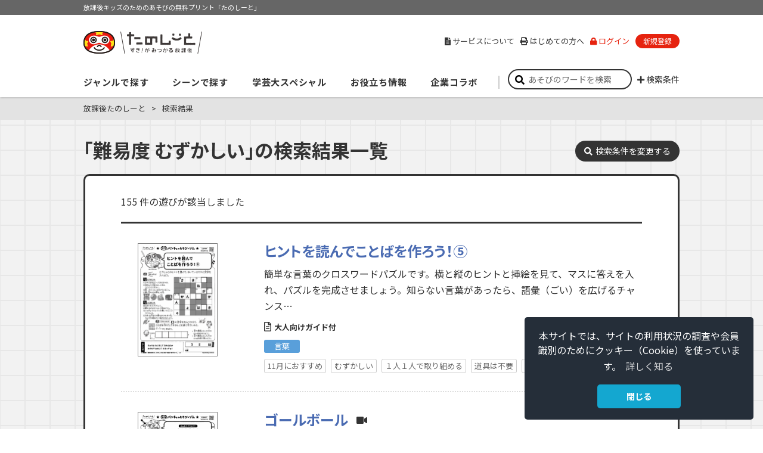

--- FILE ---
content_type: text/html;;charset=UTF-8
request_url: https://houkago.gakken.jp/search/?page=6&soption=N8999&only=&sword=
body_size: 13436
content:
<!doctype html>
<html lang="ja">
<head>


<!-- Google tag (gtag.js)-->
<script async src=https://www.googletagmanager.com/gtag/js?id=G-Y8VY58DJCT></script>
<script>
  window.dataLayer = window.dataLayer || [];
  function gtag(){dataLayer.push(arguments);}
  gtag('js', new Date());
  gtag('config', 'G-Y8VY58DJCT');
</script>
<!-- /Google tag (gtag.js)-->

<meta http-equiv="X-UA-Compatible" content="IE=edge">
<meta charset="utf-8">
<meta name="viewport" content="width=device-width">
<meta name="author" content="Gakken">
<meta name="copyright" content="Copyright Gakken">
<title>あそびの検索結果一覧│すき！がみつかる「放課後たのしーと」</title>
<meta name="description" content="子どもの「好き！」「得意」が見つかるあそびの無料サイトです。小学校１年生から３年生までのプリント教材、あそびを提供します。">
<meta name="keywords" content="放課後たのしーと,パンチョのあそび☆ジム,東京学芸大学,学童,学童保育,アフタースクール,放課後子ども教室,放課後あそび,指導員">


<link rel="canonical" href="https://houkago.gakken.jp/search/">
<link rel="shortcut icon" type="image/x-icon" href="/static/images/common/favicon.ico">
<link rel="apple-touch-icon" href="/static/images/common/apple-touch-icon.png">


<!-- Open Graph Protocol -->
<meta property="og:title" content="あそびの検索結果一覧">
<meta property="og:type" content="article">
<meta property="og:url" content="https://houkago.gakken.jp/search/">
<meta property="og:image" content="https://houkago.gakken.jp/static/images/common/ogp.jpg">
<meta property="og:site_name" content="すき！がみつかる「放課後たのしーと」">
<meta property="og:locale" content="ja_JP">
<meta property="og:description" content="子どもの「好き！」「得意」が見つかるあそびの無料サイトです。小学校１年生から３年生までのプリント教材、あそびを提供します。">
<!-- /Open Graph Protocol -->


<link rel="stylesheet" href="https://use.fontawesome.com/releases/v5.5.0/css/all.css" integrity="sha384-B4dIYHKNBt8Bc12p+WXckhzcICo0wtJAoU8YZTY5qE0Id1GSseTk6S+L3BlXeVIU" crossorigin="anonymous">
<link rel="stylesheet" href="https://pro.fontawesome.com/releases/v5.10.0/css/all.css" integrity="sha384-AYmEC3Yw5cVb3ZcuHtOA93w35dYTsvhLPVnYs9eStHfGJvOvKxVfELGroGkvsg+p" crossorigin="anonymous"/>

<link rel="stylesheet" href="https://cdnjs.cloudflare.com/ajax/libs/font-awesome-animation/0.2.1/font-awesome-animation.min.css">
<link rel="stylesheet" type="text/css" href="/static/css/common.css?20240603" media="screen,print">
<script src="/static/js/jquery-3.6.4.min.js"></script>
<script src="/static/js/jquery.matchHeight-min.js"></script>
<script src="/static/js/common.js?20200430"></script>
<!-- Tracking Code -->
<script>
window.dataLayer = window.dataLayer || [];
dataLayer.push({'facility_type':'なし', 'facility_name':'なし'});
</script><!-- /Tracking Code -->

<link rel="stylesheet" type="text/css" href="https://cdn.jsdelivr.net/npm/cookieconsent@3/build/cookieconsent.min.css" />
</head>

<!-- ★ヘッダーの見た目や項目内容はログイン後の状態になっています。（bodyタグに"loggedin"というclass指定を行ってください） -->
<body class="">
<div id="container">



<!-- ヘッダー -->
<header>
	<div id="header">
		<div class="catchcopy"><p>放課後キッズのためのあそびの無料プリント「たのしーと」</p></div>
		<div class="wrap">
			<div class="headerWrap">
				<div class="logo"><a href="/?iref=logo">すき！がみつかる「放課後たのしーと」</a></div>
				<div id="headerNavToggleBtn"><p><span></span><span></span><span></span></p></div>
			</div><!-- /.headerWrap -->
			<nav>
				<div id="gNav">
					<div class="gNavWrap">
						<div class="nav">
                            <div id="headerSearch" class="form">
								<div id="keywordSearch">
									<input type="text" name="sword" value="" placeholder="あそびのワードを検索" onkeydown="keydown_enter();">
									<button type="button" id="search_button" onclick="header_search('header');"><i class="fas fa-search"></i></button>
									<div id="searchOptionToggleBtn">検索条件</div>
								</div><!-- /#keywordSearch -->
								<div id="searchOption">
<div style="padding-bottom:10px;">
								<strong>※調べたい項目にチェックを入れてください</strong><br>
								<strong>※難易度は、4月から翌年3月にかけて子どもの成長にあわせて少しずつ上げています</strong>
</div>
									<p class="resultStats">155 件の遊びが該当しました</p>
									<div class="options">
										<p>こどもの人数</p>
							<ul class="checkbox">
								<li><label class="checkbox"><input type="checkbox" name="search_option" value="00300"><span>１人１人で取り組める</span></label></li>
								<li><label class="checkbox"><input type="checkbox" name="search_option" value="00301"><span>みんなで取り組むと楽しい</span></label></li>
							</ul>
							<p>難易度</p>
							<ul class="checkbox">
								<li><label class="checkbox"><input type="checkbox" name="search_option" value="N4999"><span>やさしい</span></label></li>
								<li><label class="checkbox"><input type="checkbox" name="search_option" value="N6999"><span>ふつう</span></label></li>
								<li><label class="checkbox"><input type="checkbox" name="search_option" value="N8999"><span>むずかしい</span></label></li>
								<li><label class="checkbox"><input type="checkbox" name="search_option" value="N9999"><span>超難問</span></label></li>
							</ul>
							<p>ジャンル</p>
							<ul class="checkbox">
								<li><label class="checkbox"><input type="checkbox" name="search_option" value="kotoba"><span>言葉</span></label></li>
								<li><label class="checkbox"><input type="checkbox" name="search_option" value="kazu"><span>数・図形</span></label></li>
								<li><label class="checkbox"><input type="checkbox" name="search_option" value="hyougen"><span>表現あそび</span></label></li>
								<li><label class="checkbox"><input type="checkbox" name="search_option" value="karada"><span>体あそび</span></label></li>
								<li><label class="checkbox"><input type="checkbox" name="search_option" value="special"><span>東京学芸大学スペシャル</span></label></li>
								<li><label class="checkbox"><input type="checkbox" name="search_option" value="omake"><span>おまけ</span></label></li>
							</ul>
							<p>おすすめの実施月</p>
							<ul class="checkbox">
								<li><label class="checkbox"><input type="checkbox" name="search_option" value="00600"><span>長期休み</span></label></li>
								<li style="clear:both;"><label class="checkbox"><input type="checkbox" name="search_option" value="00503"><span>4月</span></label></li>
								<li><label class="checkbox"><input type="checkbox" name="search_option" value="00504"><span>5月</span></label></li>
								<li><label class="checkbox"><input type="checkbox" name="search_option" value="00505"><span>6月</span></label></li>
								<li><label class="checkbox"><input type="checkbox" name="search_option" value="00506"><span>7月</span></label></li>
								<li><label class="checkbox"><input type="checkbox" name="search_option" value="00507"><span>8月</span></label></li>
								<li><label class="checkbox"><input type="checkbox" name="search_option" value="00508"><span>9月</span></label></li>
								<li><label class="checkbox"><input type="checkbox" name="search_option" value="00509"><span>10月</span></label></li>
								<li><label class="checkbox"><input type="checkbox" name="search_option" value="00510"><span>11月</span></label></li>
								<li><label class="checkbox"><input type="checkbox" name="search_option" value="00511"><span>12月</span></label></li>
								<li><label class="checkbox"><input type="checkbox" name="search_option" value="00500"><span>1月</span></label></li>
								<li><label class="checkbox"><input type="checkbox" name="search_option" value="00501"><span>2月</span></label></li>
								<li><label class="checkbox"><input type="checkbox" name="search_option" value="00502"><span>3月</span></label></li>
							</ul>
							<p>筆記具以外の道具</p>
							<ul class="checkbox">
								<li><label class="checkbox"><input type="checkbox" name="search_option" value="00700"><span>あり</span></label></li>
								<li><label class="checkbox"><input type="checkbox" name="search_option" value="00701"><span>なし</span></label></li>
							</ul>
							<p>今だけ公開中</p>
							<ul class="checkbox">
								<li><label class="checkbox"><input type="checkbox" name="only" value="0"><span>あり</span></label></li>
								<li><label class="checkbox"><input type="checkbox" name="only" value="1"><span>なし</span></label></li>
							</ul>									</div><!-- /.options -->
									<p class="btn"><button type="button" onclick="header_search('header');">検索する</button></p>
								</div><!-- /#searchOption -->
							</div><!-- /#headerSearch -->
							<ul class="main">
								<li class="mainNav">
									<div class="mainNavWrap">
										<button type="button" class="spacOpen"><i class="spacOpen fas fa-chevron-down"></i></button>
										<span class="mainNavHead">ジャンルで探す</span>
									</div>
									<div class="submenu">
										<div class="submenuWrap">
                                            <div class="submenuSpan">
												<span class="submenuInnerTtl">あそびをジャンルで探す</span>
												<span class="submenuClose">閉じる</span>
											</div>
											<ul class="submenuRow">
												<li class="submenuItem">
													<div class="submenuThum">
														<img class="pc" src="/static/images/home/menu-thum_1.png" alt="">
													</div>
													<a class="submenuHead" href="/genre/hyougen.html?iref=gnavi">表現あそび</a>
													<ul class="submenuItemInner submenuItemInner--2">
														<li><a href="/genre/hyougen/craft.html?iref=gnavi">工作</a></li>
														<li><a href="/genre/hyougen/origami.html?iref=gnavi">おりがみ・かざり絵</a></li>
														<li><a href="/genre/hyougen/drawing.html?iref=gnavi">パンチョお絵かき</a></li>
													</ul>
													<ul class="submenuItemInner">
														<li><a href="/search/index.html?soption=00100,00101,00102,00108,00200,00201,00202,00208&only=&sword=%E3%83%AA%E3%82%B5%E3%82%A4%E3%82%AF%E3%83%AB%E5%B7%A5%E4%BD%9C&iref=gnavi">リサイクル工作</a></li>
														<li><a href="/search/index.html?soption=00100,00101,00102,00108,00200,00201,00202,00208&only=&sword=%E3%83%9A%E3%83%BC%E3%83%91%E3%83%BC%E3%82%AF%E3%83%A9%E3%83%95%E3%83%88&iref=gnavi">ペーパークラフト</a></li>
														<li><a href="/search/index.html?soption=00100,00101,00102,00108,00200,00201,00202,00208&only=&sword=%E5%AD%A3%E7%AF%80%E5%B7%A5%E4%BD%9C&iref=gnavi">季節工作</a></li>
														<li><a href="/search/index.html?soption=00100,00101,00102,00108,00200,00201,00202,00208&only=&sword=%E3%82%B2%E3%83%BC%E3%83%A0%E5%B7%A5%E4%BD%9C&iref=gnavi">ゲーム工作</a></li>
														<li><a href="/search/index.html?soption=00100,00101,00102,00108,00200,00201,00202,00208&only=&sword=%E3%81%97%E3%81%8B%E3%81%91%E5%B7%A5%E4%BD%9C&iref=gnavi">しかけ工作</a></li>
														<li><a href="/search/index.html?soption=00100,00101,00102,00108,00200,00201,00202,00208&only=&sword=%E3%81%94%E3%81%A3%E3%81%93%E5%B7%A5%E4%BD%9C&iref=gnavi">ごっこ工作</a></li>
														<li><a href="/genre/hyougen/omake.html?iref=gnavi">おまけ</a></li>
													</ul>
												</li>
												<li class="submenuItem">
													<div class="submenuThum">
														<img class="pc" src="/static/images/home/menu-thum_2.png" alt="">
													</div>
													<a class="submenuHead" href="/genre/karada.html?iref=gnavi">体あそび</a>
													<ul class="submenuItemInner submenuItemInner--2">
														<li><a href="/genre/karada/karada.html?iref=gnavi">基本の体あそび</a></li>
														<li><a href="/genre/karada/ninja.html?iref=gnavi">忍者あそび</a></li>
														<li><a href="/genre/karada/para.html?iref=gnavi">みんなでパラスポ</a></li>
														<li><a href="/genre/karada/yuru.html?iref=gnavi">ゆるスポDeCö</a></li>
														<li><a href="/genre/karada/world.html?iref=gnavi">世界のあそび</a></li>
														<li><a href="/genre/karada/distance.html?iref=gnavi">密にならないあそび</a></li>
													</ul>
													<ul class="submenuItemInner">
														<li><a href="/search/index.html?soption=00103,00116,00117,00118,00119,00120,00203,00216,00217,00218,00219,00220&only=&sword=%E3%81%98%E3%82%83%E3%82%93%E3%81%91%E3%82%93&iref=gnavi">じゃんけん</a></li>
														<li><a href="/search/index.html?soption=00103,00116,00117,00118,00119,00120,00203,00216,00217,00218,00219,00220&only=&sword=%E3%83%9C%E3%83%BC%E3%83%AB&iref=gnavi">ボール</a></li>
														<li><a href="/search/index.html?soption=00103,00116,00117,00118,00119,00120,00203,00216,00217,00218,00219,00220&only=&sword=%E3%83%AA%E3%82%BA%E3%83%A0&iref=gnavi">リズム</a></li>
														<li><a href="/search/index.html?soption=00103,00116,00117,00118,00119,00120,00203,00216,00217,00218,00219,00220&only=&sword=%E3%81%8B%E3%81%91%E5%90%88%E3%82%8F%E3%81%9B%E3%81%82%E3%81%9D%E3%81%B3&iref=gnavi">かけ合わせあそび</a></li>
													</ul>
												</li>
												<li class="submenuItem">
													<div class="submenuThum">
														<img class="pc" src="/static/images/home/menu-thum_3.png" alt="">
													</div>
													<a class="submenuHead" href="/genre/kotoba.html?iref=gnavi">言葉あそび</a>
													<ul class="submenuItemInner">
														<li><a href="/search/index.html?soption=00104,00115,00204,00215&only=&sword=%E8%A8%80%E8%91%89%E3%82%AF%E3%82%A4%E3%82%BA&iref=gnavi">言葉クイズ</a></li>
														<li><a href="/search/index.html?soption=00104,00115,00204,00215&only=&sword=%E6%8E%A8%E7%90%86%E3%82%AF%E3%82%A4%E3%82%BA&iref=gnavi">推理クイズ</a></li>
														<li><a href="/search/index.html?soption=00104,00115,00204,00215&only=&sword=%E3%82%AF%E3%83%AD%E3%82%B9%E3%83%AF%E3%83%BC%E3%83%89%E3%83%91%E3%82%BA%E3%83%AB&iref=gnavi">クロスワードパズル</a></li>
														<li><a href="/search/index.html?soption=00104,00115,00204,00215&only=&sword=%E8%A8%80%E8%91%89%E6%8E%A2%E3%81%97">言葉探し</a></li>
														<li><a href="/search/index.html?soption=00104,00115,00204,00215&only=&sword=%E6%9A%97%E5%8F%B7&iref=gnavi">暗号</a></li>
														<li><a href="/search/index.html?soption=00104,00115,00204,00215&only=&sword=%E8%A8%80%E8%91%89%E3%83%91%E3%82%BA%E3%83%AB&iref=gnavi">言葉パズル</a></li>
														<li><a href="/search/index.html?soption=00104,00115,00204,00215&only=&sword=%E3%81%97%E3%82%8A%E3%81%A8%E3%82%8A&iref=gnavi">しりとり</a></li>
														<li><a href="/search/index.html?soption=00104,00115,00204,00215&only=&sword=%E8%BF%B7%E8%B7%AF&iref=gnavi">迷路</a></li>
														<li><a href="/search/index.html?soption=00104,00115,00204,00215&only=&sword=%E6%BC%A2%E5%AD%97&iref=gnavi">漢字</a></li>
														<li><a href="/genre/kotoba/omake.html?iref=gnavi">おまけ</a></li>
													</ul>
												</li>
												<li class="submenuItem">
													<div class="submenuThum">
														<img class="pc" src="/static/images/home/menu-thum_4.png" alt="">
													</div>
													<a class="submenuHead" href="/genre/kazu.html?iref=gnavi">数・図形あそび</a>
													<ul class="submenuItemInner">
														<li><a href="/search/index.html?soption=00105,00109,00205,00209&only=&sword=%E6%8E%A8%E7%90%86%E3%82%AF%E3%82%A4%E3%82%BA&iref=gnavi">推理クイズ</a></li>
														<li><a href="/search/index.html?soption=00105,00109,00205,00209&only=&sword=%E9%96%93%E9%81%95%E3%81%84%E6%8E%A2%E3%81%97&iref=gnavi">間違い探し</a></li>
														<li><a href="/search/index.html?soption=00105,00109,00205,00209&only=&sword=%E9%A0%86%E7%95%AA&iref=gnavi">順番</a></li>
														<li><a href="/search/index.html?soption=00105,00109,00205,00209&only=&sword=%E8%BF%B7%E8%B7%AF&iref=gnavi">迷路</a></li>
														<li><a href="/search/index.html?soption=00105,00109,00205,00209&only=&sword=%E6%8C%87%E4%BB%A4%E3%82%AF%E3%82%A4%E3%82%BA&iref=gnavi">指令クイズ</a></li>
														<li><a href="/search/index.html?soption=00105,00109,00205,00209&only=&sword=%E3%83%97%E3%83%AD%E3%82%B0%E3%83%A9%E3%83%9F%E3%83%B3%E3%82%B0&iref=gnavi">プログラミング</a></li>
														<li><a href="/search/index.html?soption=00105,00109,00205,00209&only=&sword=%E5%BD%A2%E3%83%91%E3%82%BA%E3%83%AB&iref=gnavi">形パズル</a></li>
														<li><a href="/search/index.html?soption=00105,00109,00205,00209&only=&sword=%E5%BD%A2%E6%8E%A2%E3%81%97&iref=gnavi">形探し</a></li>
														<li><a href="/search/index.html?soption=00105,00109,00205,00209&only=&sword=%E8%A8%88%E7%AE%97&iref=gnavi">計算</a></li>
														<li><a href="/genre/kazu/omake.html?iref=gnavi">おまけ</a></li>
													</ul>
												</li>
												<li class="submenuItem">
													<div class="submenuThum">
														<img class="pc" src="/static/images/home/menu-thum_5.png" alt="">
													</div>
													<span class="submenuHead">その他のあそび</span>
													<ul class="submenuItemInner">
														<li><a href="/genre/special.html?iref=gnavi">東京学芸大学スペシャル</a></li>
														<li><a href="/genre/kazu/science.html?iref=gnavi">理科の芽</a></li>
														<li><a href="/genre/kotoba/eigo.html?iref=gnavi">英語の芽</a></li>
														<li><a href="/genre/hyougen/bosai.html?iref=gnavi">防災の芽</a></li>
                                                        <li><a href="/genre/sdgs.html?iref=gnavi">SDGsの芽</a></li>
													</ul>
												</li>
											</ul>
										</div>
									</div>
								</li>
								<li class="mainNav mainNav--2">
									<div class="mainNavWrap">
										<button type="button" class="spacOpen"><i class="fas fa-chevron-down"></i></button>
										<span class="mainNavHead">シーンで探す</span>
									</div>
										<div class="submenu submenu--2">
											<div class="submenuWrap">
												<div class="submenuSpan">
													<span class="submenuInnerTtl">あそびをシーンで探す</span>
													<span class="submenuClose">閉じる</span>
												</div>
												<ul class="submenuRow">
													<li class="submenuItem">
														<div class="submenuThum pc">
															<img src="/static/images/home/menu-thum_16.png" alt="">
														</div>
														<span class="submenuHead submenuHead--3">おすすめ</span>
														<ul class="submenuItemInner">
															<li><a href="/ranking/index.html?ref=gnavi">人気あそびランキング</a></li>
														</ul>
													</li>
													<li class="submenuItem">
														<div class="submenuThum pc">
															<img src="/static/images/home/menu-thum_17.png" alt="">
														</div>
														<span class="submenuHead submenuHead--3">季節・イベント</span>
														<ul class="submenuItemInner">
															<li><a href="/search/index.html?soption=&only=&sword=%E9%80%B2%E7%B4%9A&iref=gnavi">進級</a></li>
															<li><a href="/search/index.html?soption=&only=&sword=%E5%AD%90%E3%81%A9%E3%82%82%E3%81%AE%E6%97%A5&iref=gnavi">子どもの日</a></li>
															<li><a href="/search/index.html?soption=&only=&sword=%E4%B8%83%E5%A4%95&iref=gnavi">七夕</a></li>
															<li><a href="/search/index.html?soption=&only=&sword=%E3%83%8F%E3%83%AD%E3%82%A6%E3%82%A3%E3%83%BC%E3%83%B3&iref=gnavi">ハロウィーン</a></li>
															<li><a href="/search/index.html?soption=&only=&sword=%E3%82%AF%E3%83%AA%E3%82%B9%E3%83%9E%E3%82%B9&iref=gnavi">クリスマス</a></li>
															<li><a href="/search/index.html?soption=&only=&sword=%E6%AD%A3%E6%9C%88&iref=gnavi">正月</a></li>
															<li><a href="/search/index.html?soption=&only=&sword=%E5%B9%B2%E6%94%AF&iref=gnavi">干支</a></li>
															<li><a href="/search/index.html?soption=&only=&sword=%E7%AF%80%E5%88%86&iref=gnavi">節分</a></li>
															<li><a href="/search/index.html?soption=&only=&sword=%E3%81%B2%E3%81%AA%E7%A5%AD%E3%82%8A&iref=gnavi">ひな祭り</a></li>
															<li><a href="/search/index.html?soption=00600&only=&sword&iref=gnavi">長期休み</a></li>
														</ul>
													</li>
													<li class="submenuItem">
														<div class="submenuThum pc">
															<img src="/static/images/home/menu-thum_18.png" alt="">
														</div>
														<span class="submenuHead submenuHead--3">対象年齢の目安</span>
														<ul class="submenuItemInner">
															<li><a href="/search/index.html?soption=N4999&only=&sword&iref=gnavi">やさしい：1年生くらい</a></li>
															<li><a href="/search/index.html?soption=N6999&only=&sword&iref=gnavi">ふつう：2年生くらい</a></li>
															<li><a href="/search/index.html?soption=N8999&only=&sword&iref=gnavi">むずかしい：3年生くらい</a></li>
															<li><a href="/search/index.html?soption=N9999&only=&sword&iref=gnavi">超難問：3年生～</a></li>
														</ul>
													</li>
													<li class="submenuItem">
														<div class="submenuThum pc">
															<img src="/static/images/home/menu-thum_19.png" alt="">
														</div>
														<span class="submenuHead submenuHead--3">シチュエーション</span>
														<ul class="submenuItemInner">
															<li><a href="/search/index.html?soption=00701&only=&sword&iref=gnavi">筆記用具以外いらない</a></li>
															<li><a href="/search/index.html?soption=00300&only=&sword&iref=gnavi">１人１人であそべる</a></li>
															<li><a href="/search/index.html?soption=00301&only=&sword&iref=gnavi">みんなであそぶと楽しい</a></li>
															<li><a href="/news/series.html?id=2020083100003&iref=gnavi">動画を見る</a></li>
														</ul>
													</li>
													<li class="submenuItem">
														<div class="submenuThum pc">
															<img src="/static/images/home/menu-thum_20.png" alt="">
														</div>
														<span class="submenuHead submenuHead--3">キーワード</span>
														<ul class="submenuItemInner">
                                                            <li><a href="/genre/sdgs.html?iref=gnavi">SDGsの芽</a></li>
															<li><a href="/search/index.html?soption=&only=&sword=%E3%82%B2%E3%83%BC%E3%83%A0&iref=gnavi">ゲーム</a></li>
															<li><a href="/search/index.html?soption=&only=&sword=%E3%81%AC%E3%82%8A%E7%B5%B5&iref=gnavi">ぬり絵</a></li>
															<li><a href="/search/index.html?soption=&only=&sword=%E5%BF%8D%E8%80%85&iref=gnavi">忍者</a></li>
															<li><a href="/search/index.html?soption=&only=&sword=%E9%A3%9F%E3%81%B9%E3%82%82%E3%81%AE&iref=gnavi">食べもの</a></li>
															<li><a href="/search/index.html?soption=&only=&sword=%E7%94%9F%E6%B4%BB%E3%83%BB%E7%A4%BE%E4%BC%9A&iref=gnavi">生活・社会</a></li>
															<li><a href="/search/index.html?soption=&only=&sword=%E6%96%B0%E8%81%9E%E7%B4%99&iref=gnavi">新聞紙</a></li>
															<li><a href="/search/index.html?soption=&only=&sword=%E3%81%84%E3%81%8D%E3%82%82%E3%81%AE%E5%B7%A5%E4%BD%9C&iref=gnavi">いきもの工作</a></li>
															<li><a href="/search/index.html?soption=&only=&sword=%E3%81%AA%E3%81%9E%E3%82%8A&iref=gnavi">なぞり</a></li>
															<li><a href="/search/index.html?soption=&only=&sword=%E7%82%B9%E3%81%A4%E3%81%AA%E3%81%8E&iref=gnavi">点つなぎ</a></li>
															<li><a href="/search/index.html?soption=&only=&sword=%E3%82%AF%E3%82%A4%E3%82%BA&iref=gnavi">クイズ</a></li>
														</ul>
													</li>
												</ul>
											</div>
										</div>
								</li>
								<li class="mainNav mainNav--3">
									<div class="mainNavWrap">
										<button type="button" class="spacOpen"><i class="fas fa-chevron-down"></i></button>
										<span class="mainNavHead">学芸大スペシャル</span>
									</div>
									<div class="submenu submenu--3">
										<div class="submenuWrap">
											<div class="submenuSpan">
												<span class="submenuInnerTtl">東京学芸大学スペシャル</span>
												<span class="submenuClose">閉じる</span>
											</div>
											<ul class="submenuRow submenuRow--2">
												<li class="submenuItem submenuItem--2">
													<div class="submenuThum pc">
														<a href="/genre/special.html?iref=gnavi">
															<img src="/static/images/home/menu-thum_6.png" alt="">
														</a>
													</div>
													<a class="submenuHead submenuHead--2" href="/genre/special.html?iref=gnavi">東京学芸大学スペシャル<br class="pc">とは？</a>
												</li>
												<li class="submenuItem submenuItem--2">
													<div class="submenuThum pc">
														<a href="/genre/special_tsukuroots.html?iref=gnavi">
															<img src="/static/images/home/menu-thum_7.png" alt="">
														</a>
													</div>
													<a class="submenuHead submenuHead--2" href="/genre/special_tsukuroots.html?iref=gnavi">つくるーつ劇場</a>
												</li>
												<li class="submenuItem submenuItem--2">
													<div class="submenuThum pc">
														<a href="/genre/special_porepore.html?iref=gnavi">
															<img src="/static/images/home/menu-thum_8.png" alt="">
														</a>
													</div>
													<a class="submenuHead submenuHead--2" href="/genre/special_porepore.html?iref=gnavi">キナガザルのポレポレ</a>
												</li>
												<li class="submenuItem submenuItem--2">
													<div class="submenuThum pc">
														<a href="/genre/special_asodoro.html?iref=gnavi">
															<img src="/static/images/home/menu-thum_9.png" alt="">
														</a>
													</div>
													<a class="submenuHead submenuHead--2" href="/genre/special_asodoro.html?iref=gnavi">あそドロ３人組</a>
												</li>
											</ul>
										</div>
									</div>
								</li>
								<li class="mainNav mainNav--4">
									<div class="mainNavWrap">
										<button type="button" class="spacOpen"><i class="fas fa-chevron-down"></i></button>
										<span class="mainNavHead">お役立ち情報</span>
									</div>
									<div class="submenu submenu--4">
										<div class="submenuWrap">
											<div class="submenuSpan">
												<span class="submenuInnerTtl">お役立ち情報</span>
												<span class="submenuClose">閉じる</span>
											</div>
											<ul class="submenuRow submenuRow--2">
												<li class="submenuItem submenuItem--2">
													<div class="submenuThum pc">
														<a href="/news/series.html?id=2019042400001&iref=gnavi">
															<img src="/static/images/home/menu-thum_10.png" alt="">
														</a>
														<span class="submenuBadge pc">支援員向け</span>
													</div>
													<a class="submenuHead submenuHead--2" href="/news/series.html?id=2019042400001&iref=gnavi">支援員のお悩み相談室</a>
												</li>
												<li class="submenuItem submenuItem--2">
													<div class="submenuThum pc">
														<a href="/news/series.html?id=2020042700001&iref=gnavi">
															<img src="/static/images/home/menu-thum_22.png" alt="">
														</a>
														<span class="submenuBadge pc">支援員向け</span>
													</div>
													<a class="submenuHead submenuHead--2" href="/news/series.html?id=2020042700001&iref=gnavi">たのしーと制作者<br class="pc">インタビュー</a>
												</li>
                                                <li class="submenuItem submenuItem--2">
													<div class="submenuThum pc">
														<img src="/static/images/home/menu-thum_25.png" alt="">
														<span class="submenuBadge pc">支援員向け</span>
													</div>
													<span class="submenuHead submenuHead--3">お役立ちテンプレート</span>
														<ul class="submenuItemInner">
															<li><a href="/search/index.html?soption=&only=&sword=イベントで使うテンプレート&iref=gnavi">イベントで使う</a></li>
															<li><a href="/search/index.html?soption=&only=&sword=あそびで使うテンプレート&iref=gnavi">あそびで使う</a></li>
															<li><a href="/search/index.html?soption=&only=&sword=今月の予定表&iref=gnavi">今月の予定表</a></li>
															<li><a href="/contents/T21017.html?iref=gnavi">健康観察カード</a></li>
															<li><a href="/search/index.html?soption=&only=&sword=生活ポスターテンプレート&iref=gnavi">生活ポスター</a></li>
														</ul>
												</li>
											</ul>
										</div>
									</div>
								</li>
								<li class="mainNav mainNav--5">
									<div class="mainNavWrap">
										<button type="button" class="spacOpen"><i class="fas fa-chevron-down"></i></button>
										<span class="mainNavHead">企業コラボ</span>
									</div>
									<div class="submenu submenu--5">
										<div class="submenuWrap">
											<div class="submenuSpan">
												<span class="submenuInnerTtl">キッズサポーターコンテンツ</span>
												<span class="submenuClose">閉じる</span>
											</div>
											<div class="submenuBox">
												<ul class="submenuIndex">
													<li><a href="/information/project/kids_supporter_houkago.html?iref=gnavi">放課後施設のみなさまへ</a></li>
													<li><a href="/news/series.html?id=2020092500008&iref=gnavi">キッズサポーターの取り組み</a></li>
												</ul>
											</div>
										</div>
									</div>
								</li>
							</ul>
<div class="sub">
								<ul class="link">
									<li class="about"><a href="/information/about.html?iref=gnavi"><i class="fas fa-file-alt pc"></i>サービスについて</a></li>
									<li class="userguide"><a href="/information/introduction.html?iref=gnavi"><i class="fas fa-print pc"></i>はじめての方へ</a></li>
									<li class="character sp"><a href="/information/character.html?iref=gnavi">キャラクター紹介</a></li>
									<li class="inquiry sp"><a href="/information/inquiry.html?iref=gnavi" target="_blank">お問い合わせ</a></li>
									<li class="login"><a href="/login/login.html?iref=gnavi"><i class="fas fa-lock"></i>ログイン</a></li>
									<li class="registration"><a href="/regist/input.html?iref=gnavi">新規登録</a></li>
									<li class="logout"><a href="/login/logout.html?iref=gnavi">ログアウト</a></li>
									<li class="mypage"><a href="/mypage/?iref=gnavi">マイページ</a></li>
									<li class="mypage"><a href="/mypage/favlist.html?iref=gnavi">お気に入り・印刷履歴</a></li>
								</ul>
							</div><!-- /.sub -->
						</div><!-- /.nav -->
					</div><!-- /.gNavWrap -->
				</div><!-- /#gNav -->
			</nav>
		</div><!-- /.wrap -->
    </div><!-- /#header -->
<script>
function keydown_enter() {
  if(window.event.keyCode == 13) {
    document.getElementById("search_button").click();
  }
}

function home_keydown_enter() {
  if(window.event.keyCode == 13) {
    document.getElementById("home_search_button").click();
  }
}

var check_search_genre_ids = {
   "hyougen":["00100","00101","00102","00108"],
   "karada":["00103","00116","00117","00118","00119","00120"],
   "kotoba":["00104","00115"],
   "kazu":["00105","00109"],
   "special":["00106","00107","00121"],
   "omake":["00112","00113","00114"]
};

$(document).ready(function(){
   var checked_value = "N8999";
   var checked_only = "";
   var sword= "";
   
   var checked_array = checked_value.split(",");
   var only_array = checked_only.split(",");

   if(checked_value != ""){
     $.each(checked_array, function(k, c){
         if(/^00[0-9]{3}$/.test(c) || /^N[0-9]{4}$/.test(c)){
              if(/^N[0-9]{4}$/.test(c)){
                 var mode_type = c.replace("N", "");
                 var num_mode = Number(mode_type);
                 if(num_mode <= 4999){
                      c = "N4999";
                 }
                 else if(num_mode <= 6999){
                      c = "N6999";
                 }
                 else if(num_mode <= 8999){
                      c = "N8999";
                 }
                 else if(num_mode <= 9999){
                      c = "N9999";
                 }
              }
              else{
                 $.each(check_search_genre_ids, function(gk, gv){
                    if(gv.indexOf(c) >= 0){
                       c =  gk;
                       return false;
                    }
                 });
              }
              
              $("#headerSearch input[name=search_option][value=" +  c + "]").prop("checked", true);
         }
      });
   }

   if(checked_only != ""){
     $.each(only_array, function(k, c){
        if(c == "0" || c == "1"){
            $("#headerSearch input[name=only][value=" +  c + "]").prop("checked", true);
        }
      });
    }

    $("#headerSearch input[name=sword]").val(sword);
});



function header_search(type){

   var search_val = new Array();

   var click_button = "#headerSearch ";
   if($("div.modal").css('display') == "block"){
       click_button = "#modalContent ";
   }
   if(type == "top"){
      click_button  = "#homeSearch ";
   }

   $(click_button + "input[name=search_option]:checked").each(function(){
      var set_val = $(this).val();

      if(/^00[0-9]{3}$/.test(set_val) || /^N[0-9]{4}$/.test(set_val)){
        if(/^N[0-9]{4}$/.test(set_val)){
           var mode_type = set_val.replace("N", "");
        }
        search_val.push(set_val);
      }
      
      if(set_val in check_search_genre_ids){
         search_val = search_val.concat(check_search_genre_ids[set_val]);
      }
   });
   
   $.each(search_val, function(index, set_val){
      if(/^001[0-9]{2}$/.test(set_val)){
       var sub_val = set_val.replace(/^001/,"002");
       search_val.push(sub_val);
     }
   });

   var only_val = new Array();
   $(click_button + "input[name=only]:checked").each(function(){
       var set_val = $(this).val();
       if(set_val == "0" || set_val == "1"){
          only_val.push(set_val);
       }
   });


   var search_option = search_val.join(",");

   var sword = $(click_button + "input[name=sword]").val();

   var only = only_val.join(",");

   location.href="/search/index.html?soption=" + search_option  + "&only=" + only +"&sword=" + sword ;

}
</script></header><!-- /ヘッダー -->

	<div id="contents">

		<div id="breadcrumb">
			<div class="wrap">
				<ul>
					<li><a href="/">放課後たのしーと</a></li>
					<li>検索結果</li>
				</ul>
			</div><!-- /.wrap -->
		</div><!-- #breadcrumb -->		<div class="block">
			<div class="wrap">
				<div class="alertbox">
							</div>
				<h1 class="pageTitle">「難易度 むずかしい」の検索結果一覧</h1>
				<div id="searchNavBtn">検索条件を変更する</div>
				<div class="pageBox">
				 	
					<div class="list">
						<div class="nav">
						    <p class="resultStats">155 件の遊びが該当しました</p>
						</div><!-- /.nav -->



						<div class="item">
							<p class="img"><a href="/contents/L21038.html?iref=Genre"><img src="/S2650/upload/2021100700002_1.png" alt=""/></a></p>
							<div class="txt">
								<h2><a href="/contents/L21038.html?iref=Genre">ヒントを読んでことばを作ろう！⑤</a>
																	</h2>
								<p class="body">簡単な言葉のクロスワードパズルです。横と縦のヒントと挿絵を見て、マスに答えを入れ、パズルを完成させましょう。知らない言葉があったら、語彙（ごい）を広げるチャンス…</p>
								<p class="meta"><span class="guide">大人向けガイド付</span></p>
								<p class="tag1"><a href="/genre/kotoba/kotoba.html?iref=Genre" class="kotoba">言葉</a></p>
								<p class="tag2">
								<a href="/search/index.html?soption=00510">11月におすすめ</a>								<a href="/search/index.html?soption=N7322">むずかしい</a>								<a href="/search/index.html?soption=00300">１人１人で取り組める</a>								<a href="/search/index.html?soption=00701">道具は不要</a>								<a href="/search/index.html?sword=クロスワードパズル">#クロスワードパズル</a></p>
							</div><!-- /.txt -->
						</div><!-- /.item -->

						<div class="item">
							<p class="img"><a href="/contents/P21007.html?iref=Genre"><img src="/S2650/upload/2021040500007_1.png" alt=""/></a></p>
							<div class="txt">
								<h2><a href="/contents/P21007.html?iref=Genre">ゴールボール</a>
									<i class="fas fa-video"></i>								</h2>
								<p class="body">「ゴールボール」は、視覚障がいのある選手が目隠しをし、鈴が入ったボールを２チーム（１チーム３人）が投げ合って得点を競うパラスポーツ特有の競技です。それをアレンジ…</p>
								<p class="meta"><span class="guide">大人向けガイド付</span></p>
								<p class="tag1"><a href="/genre/karada/para.html?iref=Genre" class="karada">みんなでパラスポ</a><a href="/genre/karada/distance.html" class="karada">密にならない遊び</a></p>
								<p class="tag2">
								<a href="/search/index.html?soption=00510">11月におすすめ</a>								<a href="/search/index.html?soption=N7322">むずかしい</a>								<a href="/search/index.html?soption=00301">みんなで取り組むと楽しい</a>								<a href="/search/index.html?soption=00700">道具は必要</a>								<a href="/search/index.html?sword=ソーシャルディスタンス遊び">#ソーシャルディスタンス遊び</a><a href="/search/index.html?sword=ボール">#ボール</a><a href="/search/index.html?sword=新聞紙">#新聞紙</a></p>
							</div><!-- /.txt -->
						</div><!-- /.item -->

						<div class="item">
							<p class="img"><a href="/contents/M21035.html?iref=Genre"><img src="/S2650/upload/2021100700004_1.png" alt=""/></a></p>
							<div class="txt">
								<h2><a href="/contents/M21035.html?iref=Genre">手紙のあんごうをといてパンチョに会おう！</a>
																	</h2>
								<p class="body">数字とひらがなの暗号表を使って、暗号で書かれた手紙を読み解く推理クイズです。暗号の文字を、引き算の答えの数字と照らし合わせて解読すると、隠されたメッセージが現れ…</p>
								<p class="meta"><span class="guide">大人向けガイド付</span></p>
								<p class="tag1"><a href="/genre/kazu/kazu.html?iref=Genre" class="kazu">数・図形</a></p>
								<p class="tag2">
								<a href="/search/index.html?soption=00510">11月におすすめ</a>								<a href="/search/index.html?soption=N8332">むずかしい</a>								<a href="/search/index.html?soption=00300">１人１人で取り組める</a>								<a href="/search/index.html?soption=00701">道具は不要</a>								<a href="/search/index.html?sword=暗号">#暗号</a><a href="/search/index.html?sword=計算">#計算</a></p>
							</div><!-- /.txt -->
						</div><!-- /.item -->

						<div class="item">
							<p class="img"><a href="/contents/C20028.html?iref=Genre"><img src="/S2650/upload/2020082800016_1.png" alt=""/></a></p>
							<div class="txt">
								<h2><a href="/contents/C20028.html?iref=Genre">パンチョのミニシアター</a>
																	</h2>
								<p class="body">シートを切り取って、紙人形のシアターを作ります。背景画やカーテン、屋根が付いた立体的なつくり。そのシアターの中で、パンチョなどの紙人形を自由に操ります。ストーリ…</p>
								<p class="meta"><span class="guide">大人向けガイド付</span><a class="limited" href="/search/index.html?soption=&only=0&sword=">いまだけ公開中</a></p>
								<p class="tag1"><a href="/genre/hyougen/craft.html?iref=Genre" class="hyougen">工作</a></p>
								<p class="tag2">
								<a href="/search/index.html?soption=00509">10月におすすめ</a>								<a href="/search/index.html?soption=N7322">むずかしい</a>								<a href="/search/index.html?soption=00300">１人１人で取り組める</a>								<a href="/search/index.html?soption=00700">道具は必要</a>								<a href="/search/index.html?sword=ごっこ工作">#ごっこ工作</a><a href="/search/index.html?sword=ぬり絵">#ぬり絵</a><a href="/search/index.html?sword=ペーパークラフト">#ペーパークラフト</a></p>
							</div><!-- /.txt -->
						</div><!-- /.item -->

						<div class="item">
							<p class="img"><a href="/contents/L20035.html?iref=Genre"><img src="/S2650/upload/2020082800007_1.png" alt=""/></a></p>
							<div class="txt">
								<h2><a href="/contents/L20035.html?iref=Genre">手紙のあんごうをとこう!③</a>
																	</h2>
								<p class="body">一部が暗号で書かれている手紙を解読する推理クイズです。今回の暗号を読み解くカギはものの「数え方」。キャラクターが出すヒントをもとに、手紙に書かれた文章を読み解く…</p>
								<p class="meta"><span class="guide">大人向けガイド付</span></p>
								<p class="tag1"><a href="/genre/kotoba/kotoba.html?iref=Genre" class="kotoba">言葉</a></p>
								<p class="tag2">
								<a href="/search/index.html?soption=00509">10月におすすめ</a>								<a href="/search/index.html?soption=N8332">むずかしい</a>								<a href="/search/index.html?soption=00300">１人１人で取り組める</a>								<a href="/search/index.html?soption=00701">道具は不要</a>								<a href="/search/index.html?sword=暗号">#暗号</a></p>
							</div><!-- /.txt -->
						</div><!-- /.item -->

						<div class="item">
							<p class="img"><a href="/contents/C20026.html?iref=Genre"><img src="/S2650/upload/2020082800014_1.png" alt=""/></a></p>
							<div class="txt">
								<h2><a href="/contents/C20026.html?iref=Genre">ぎゅうにくパズル</a>
																	</h2>
								<p class="body">シートで牛肉の部位パズルを作ります。焼き肉屋さんでよく見る、「かたロース」「タン」「ヒレ」は牛の体のどのあたりにあるかな？　肉の形のピースに土台を付けた本格的な…</p>
								<p class="meta"><span class="guide">大人向けガイド付</span></p>
								<p class="tag1"><a href="/genre/hyougen/craft.html?iref=Genre" class="hyougen">工作</a></p>
								<p class="tag2">
								<a href="/search/index.html?soption=00509">10月におすすめ</a>								<a href="/search/index.html?soption=N7322">むずかしい</a>								<a href="/search/index.html?soption=00300">１人１人で取り組める</a>								<a href="/search/index.html?soption=00700">道具は必要</a>								<a href="/search/index.html?sword=いきもの工作">#いきもの工作</a><a href="/search/index.html?sword=ゲーム工作">#ゲーム工作</a><a href="/search/index.html?sword=ペーパークラフト">#ペーパークラフト</a></p>
							</div><!-- /.txt -->
						</div><!-- /.item -->

						<div class="item">
							<p class="img"><a href="/contents/M20034.html?iref=Genre"><img src="/S2650/upload/2020082800008_1.png" alt=""/></a></p>
							<div class="txt">
								<h2><a href="/contents/M20034.html?iref=Genre">同じ形は何こかくれている?</a>
																	</h2>
								<p class="body">図の中にある三角形や四角形がたくさん隠れています。よく観察して、三角形や四角形を全部見つけられるか挑戦してみましょう。</p>
								<p class="meta"><span class="guide">大人向けガイド付</span></p>
								<p class="tag1"><a href="/genre/kazu/kazu.html?iref=Genre" class="kazu">数・図形</a></p>
								<p class="tag2">
								<a href="/search/index.html?soption=00509">10月におすすめ</a>								<a href="/search/index.html?soption=N7322">むずかしい</a>								<a href="/search/index.html?soption=00300">１人１人で取り組める</a>								<a href="/search/index.html?soption=00701">道具は不要</a>								<a href="/search/index.html?sword=形クイズ">#形クイズ</a></p>
							</div><!-- /.txt -->
						</div><!-- /.item -->

						<div class="item">
							<p class="img"><a href="/contents/C20025.html?iref=Genre"><img src="/S2650/upload/2020082800013_1.png" alt=""/></a></p>
							<div class="txt">
								<h2><a href="/contents/C20025.html?iref=Genre">ジャック・オ・ランタン</a>
																	</h2>
								<p class="body">牛乳パックを使って、ハロウィーンの「ジャック・オ・ランタン（かぼちゃのおばけちょうちん）」を作ります。口や目、手足はシートを切り取ったものを付けるので、本格的な…</p>
								<p class="meta"><span class="guide">大人向けガイド付</span></p>
								<p class="tag1"><a href="/genre/hyougen/craft.html?iref=Genre" class="hyougen">工作</a></p>
								<p class="tag2">
								<a href="/search/index.html?soption=00509">10月におすすめ</a>								<a href="/search/index.html?soption=N7322">むずかしい</a>								<a href="/search/index.html?soption=00300">１人１人で取り組める</a>								<a href="/search/index.html?soption=00700">道具は必要</a>								<a href="/search/index.html?sword=ハロウィーン">#ハロウィーン</a><a href="/search/index.html?sword=リサイクル工作">#リサイクル工作</a><a href="/search/index.html?sword=季節工作">#季節工作</a></p>
							</div><!-- /.txt -->
						</div><!-- /.item -->

						<div class="item">
							<p class="img"><a href="/contents/S21030.html?iref=Genre"><img src="/S2650/upload/2022042500010_1.png" alt=""/></a></p>
							<div class="txt">
								<h2><a href="/contents/S21030.html?iref=Genre">もしも、「もしもの国」にうつり住むとしたら？</a>
																	</h2>
								<p class="body">多くの国で、かつてないほど、さまざまな格差が広がっています。「もしも、『もしもの国』にうつり住むとしたら？」という状況を想像してみましょう。国によって貧富や性別…</p>
								<p class="meta"><span class="guide">大人向けガイド付</span></p>
								<p class="tag1"><a href="/genre/hyougen/craft.html?iref=Genre" class="hyougen">工作</a></p>
								<p class="tag2">
								<a href="/search/index.html?soption=00509">10月におすすめ</a>								<a href="/search/index.html?soption=N8332">むずかしい</a>								<a href="/search/index.html?soption=00300">１人１人で取り組める</a>								<a href="/search/index.html?soption=00700">道具は必要</a>								<a href="/search/index.html?sword=SDGsの芽">#SDGsの芽</a></p>
							</div><!-- /.txt -->
						</div><!-- /.item -->

						<div class="item">
							<p class="img"><a href="/contents/C19131.html?iref=Genre"><img src="/S2650/upload/2019070500023_1.png" alt=""/></a></p>
							<div class="txt">
								<h2><a href="/contents/C19131.html?iref=Genre">ハロウィーン　がいこつ</a>
																	</h2>
								<p class="body">2つの紙コップを合わせて、ハロウィーンのがいこつおばけを作ります。中にお菓子を入れることも可能。「トリック　オア　トリート！（お菓子をくれなきゃ、いたずらするぞ…</p>
								<p class="meta"><span class="guide">大人向けガイド付</span></p>
								<p class="tag1"><a href="/genre/hyougen/craft.html?iref=Genre" class="hyougen">工作</a></p>
								<p class="tag2">
								<a href="/search/index.html?soption=00509">10月におすすめ</a>								<a href="/search/index.html?soption=N7322">むずかしい</a>								<a href="/search/index.html?soption=00300">１人１人で取り組める</a>								<a href="/search/index.html?soption=00700">道具は必要</a>								<a href="/search/index.html?sword=ハロウィーン">#ハロウィーン</a><a href="/search/index.html?sword=リサイクル工作">#リサイクル工作</a><a href="/search/index.html?sword=季節工作">#季節工作</a></p>
							</div><!-- /.txt -->
						</div><!-- /.item -->
					</div><!-- /.list -->
										<div class="pager">
						<ul class="pagination">
							<li class="page-item prev"><a href="?page=5&soption=N8999&only=&sword=" class="page-link"><i class="fas fa-chevron-left"></i></a>
</li>

							<li class="page-item"><a href="?page=4&soption=N8999&only=&sword=" class="page-link">4</a></li>
							<li class="page-item"><a href="?page=5&soption=N8999&only=&sword=" class="page-link">5</a></li>
							<li class="page-item active"><a href="?page=6&soption=N8999&only=&sword=" class="page-link">6</a></li>
							<li class="page-item"><a href="?page=7&soption=N8999&only=&sword=" class="page-link">7</a></li>
							<li class="page-item"><a href="?page=8&soption=N8999&only=&sword=" class="page-link">8</a></li>

							<li class="page-item next"><a href="?page=7&soption=N8999&only=&sword=" class="page-link"><i class="fas fa-chevron-right"></i></a></li>
						</ul>
					</div><!-- /.pager -->				</div><!-- /.pageBox -->
<!-- 人気あそびランキング -->

<div class="ranking">
	<div class="title">
		<h2>人気あそびランキング</h2>
	</div><!-- /.title -->
	<div class="list">


		<div class="item">
			<p class="no">1</p>
			<p class="rankingImg"><a href="/contents/C21073.html?iref=ranking"><img src="/S2650/upload/2022070500005_1.png" alt=""/></a></p>
			<div class="txt">
				<p class="tag1"><a href="/genre/hyougen/craft.html?iref=ranking" class="hyougen">工作</a></p>
				<h2><span class="limited">今だけ公開中</span><a href="/contents/C21073.html?iref=ranking">わっかひなかざり</a></h2>
			</div><!-- /.txt -->
		</div><!-- /.item -->


		<div class="item">
			<p class="no">2</p>
			<p class="rankingImg"><a href="/contents/S21037.html?iref=ranking"><img src="/S2650/upload/2022042500017_1.png" alt=""/></a></p>
			<div class="txt">
				<p class="tag1"><a href="/genre/hyougen/craft.html?iref=ranking" class="hyougen">工作</a></p>
				<h2><a href="/contents/S21037.html?iref=ranking">もしも、世界に自分ひとりしかいなかったら？</a></h2>
			</div><!-- /.txt -->
		</div><!-- /.item -->


		<div class="item">
			<p class="no">3</p>
			<p class="rankingImg"><a href="/contents/L21086.html?iref=ranking"><img src="/S2650/upload/2022060600008_1.png" alt=""/></a></p>
			<div class="txt">
				<p class="tag1"><a href="/genre/kotoba/kotoba.html?iref=ranking" class="kotoba">言葉</a></p>
				<h2><a href="/contents/L21086.html?iref=ranking">正しいかん字に直そう！③</a></h2>
			</div><!-- /.txt -->
		</div><!-- /.item -->


		<div class="item">
			<p class="no">4</p>
			<p class="rankingImg"><a href="/contents/P19032.html?iref=ranking"><img src="/S2650/upload/2019100300005_1.png" alt=""/></a></p>
			<div class="txt">
				<p class="tag1"><a href="/genre/karada/karada.html?iref=ranking" class="karada">体あそび</a></p>
				<h2><a href="/contents/P19032.html?iref=ranking">クリップをもっている人をさがせ！</a></h2>
			</div><!-- /.txt -->
		</div><!-- /.item -->


		<div class="item">
			<p class="no">5</p>
			<p class="rankingImg"><a href="/contents/O19014.html?iref=ranking"><img src="/S2650/upload/2019082000005_1.png" alt=""/></a></p>
			<div class="txt">
				<p class="tag1"><a href="/genre/hyougen/origami.html?iref=ranking" class="hyougen">おりがみ・かざり絵</a></p>
				<h2><a href="/contents/O19014.html?iref=ranking">ひなにんぎょうをおろう！</a></h2>
			</div><!-- /.txt -->
		</div><!-- /.item -->


		<div class="item">
			<p class="no">6</p>
			<p class="rankingImg"><a href="/contents/C19150.html?iref=ranking"><img src="/S2650/upload/2019111500005_1.png" alt=""/></a></p>
			<div class="txt">
				<p class="tag1"><a href="/genre/hyougen/craft.html?iref=ranking" class="hyougen">工作</a></p>
				<h2><a href="/contents/C19150.html?iref=ranking">ちょきんとり</a></h2>
			</div><!-- /.txt -->
		</div><!-- /.item -->


		<div class="item">
			<p class="no">7</p>
			<p class="rankingImg"><a href="/contents/L21087.html?iref=ranking"><img src="/S2650/upload/2022060600009_1.png" alt=""/></a></p>
			<div class="txt">
				<p class="tag1"><a href="/genre/kotoba/kotoba.html?iref=ranking" class="kotoba">言葉</a></p>
				<h2><a href="/contents/L21087.html?iref=ranking">ヒントを読んでことばを作ろう！⑫</a></h2>
			</div><!-- /.txt -->
		</div><!-- /.item -->


		<div class="item">
			<p class="no">8</p>
			<p class="rankingImg"><a href="/contents/G19011.html?iref=ranking"><img src="/S2650/upload/2019121200006_1.png" alt=""/></a></p>
			<div class="txt">
				<p class="tag1"><a href="/genre/special_asodoro.html?iref=ranking" class="special">あそドロ３人組</a></p>
				<h2><span class="limited">今だけ公開中</span><a href="/contents/G19011.html?iref=ranking">リズムでフィーバー！　ダジャレリレーの巻</a></h2>
			</div><!-- /.txt -->
		</div><!-- /.item -->


		<div class="item">
			<p class="no">9</p>
			<p class="rankingImg"><a href="/contents/M21058.html?iref=ranking"><img src="/S2650/upload/2022032200001_1.png" alt=""/></a></p>
			<div class="txt">
				<p class="tag1"><a href="/genre/kazu/kazu.html?iref=ranking" class="kazu">数・図形</a></p>
				<h2><span class="limited">今だけ公開中</span><a href="/contents/M21058.html?iref=ranking">３人のカードの数字を当てよう！</a></h2>
			</div><!-- /.txt -->
		</div><!-- /.item -->


		<div class="item">
			<p class="no">10</p>
			<p class="rankingImg"><a href="/contents/S21006.html?iref=ranking"><img src="/S2650/upload/2021051000005_1.png" alt=""/></a></p>
			<div class="txt">
				<p class="tag1"><a href="/genre/kazu/science.html?iref=ranking" class="kazu">わくわくチャレンジ</a></p>
				<h2><a href="/contents/S21006.html?iref=ranking">わゴムパチンコで玉入れ！</a></h2>
			</div><!-- /.txt -->
		</div><!-- /.item -->
	</div><!-- /.list -->
</div><!-- /.ranking --><!-- /人気あそびランキング -->
			</div><!-- /.block -->
		</div><!-- /.wrap -->
	</div><!-- /#contents -->

<!-- フッター -->
<!-- フッター -->
<footer>
	<div id="footer">
		<div id="supporter-area">
			<div class="wrap">
				<h2>放課後キッズサポーター</h2>
				<p class="lead">「放課後たのしーと」は、「学童支援を通じて、放課後の子どもたちと子育て家庭を応援する」というサービスコンセプトや理念にご賛同頂いたサポーター企業・団体の皆様にご支援いただいています。</p>
				<div id="project-capture">
						<div class="capture-lead">
							<p>このプロジェクトはSDGsの３つの<br class="sp">目標に根差した取り組みです。</p>
						</div>
					<ul class="capture-item">
						<li class="capture-image"><a href="/genre/sdgs.html?iref=footer" target="_blank"><img src="/static/images/img_04_1.jpg" alt="働きがいも経済成長も"></a></li>
						<li class="capture-image"><a href="/genre/sdgs.html?iref=footer" target="_blank"><img src="/static/images/img_04_2.jpg" alt="質の高い教育をみんなに"></a></li>
						<li class="capture-image"><a href="/genre/sdgs.html?iref=footer" target="_blank"><img src="/static/images/img_04_3.jpg" alt="パートナーシップで目標を達成しよう"></a></li>
					</ul>
				</div>
				
			</div><!-- /.wrap -->
		</div><!-- /.supporter-area -->
		<div id="pcFooter">
			<div class="wrap">
				<div class="cols">
					<div class="col logo">
						<p class="houkagoLogo"><img src="/static/images/common/footer_logo.png" alt="すきが見つかる！放課後「たのしーと」"></p>
					</div><!-- /.col -->
					<div class="col link">
						<p class="head">サービスポリシー</p>
						<ul>
							<li><a href="/information/terms.html?iref=footer">利用規約</a></li>
							<li><a href="/information/policy.html?iref=footer">サイトポリシー</a></li>
							<li><a href="https://ghd.gakken.co.jp/privacypolicy/?iref=footer" target="_blank">プライバシーポリシー</a></li>
							<li><a href="https://ghd.gakken.co.jp/?iref=houkago" target="_blank">運営会社</a></li>
						</ul>
					</div><!-- /.col -->
					<div class="col link">
						<p class="head">サービスの使い方</p>
						<ul>
							<li><a href="/information/about.html?iref=footer">このサービスについて</a></li>
							<li><a href="/information/introduction.html?iref=footer">はじめての方へ</a></li>
							<li><a href="/information/userguide.html?iref=footer">印刷方法</a></li>
							<li><a href="/information/character.html?iref=footer">キャラクター紹介</a></li>
						</ul>
					</div><!-- /.col -->
					<div class="col link">
						<p class="head">お問い合わせ</p>
						<ul>
							<li><a href="/information/inquiry.html?iref=footer" target="_blank">お問い合わせ</a></li>
							<li><a href="/information/faq.html?iref=footer">よくあるご質問</a></li>
						</ul>
						<!--　<p class="head"><a href="/information/project/kids_supporter.html?iref=footer">企業のみなさまへ</a></p> -->
					</div><!-- /.col -->
				</div><!-- /.cols -->
			</div><!-- /.wrap -->
		</div><!-- /#pcFooter -->
		<div id="spFooter">
			<p class="logo"><img src="/static/images/common/footer_logo.png" alt="すきが見つかる！放課後「たのしーと」"></p>
			<ul class="footerLinks">
				<li><a href="/information/terms.html?iref=spfooter">利用規約</a></li>
				<li><a href="/information/policy.html?iref=spfooter">サイトポリシー</a></li>
				<li><a href="/information/privacy_policy.html?iref=spfooter" target="_blank">プライバシーポリシー</a></li>
				<li><a href="/information/inquiry.html?iref=spfooter" target="_blank">お問い合わせ</a></li>
			</ul>
		</div><!-- /#spFooter -->
		<div class="copyright">
			<p>本サイトに掲載の記事・写真の無断転載を禁じます。すべての内容は日本の著作権法並びに国際条約により保護されています。</p>
			<p> &copy; Gakken</p>
		</div><!-- /.copyright -->
	</div><!-- /#footer -->
</footer>


<!-- /フッター --><!-- /フッター -->

</div><!-- /#container -->
<script src="https://cdn.jsdelivr.net/npm/cookieconsent@3/build/cookieconsent.min.js" data-cfasync="false"></script>
<script>
window.cookieconsent.initialise({
  "palette": {
    "popup": {
      "background": "#252E39"
    },
    "button": {
      "background": "#14A7D0"
    }
  },
  "theme": "classic",
  "position": "bottom-right",
  "content": {
    "message": "本サイトでは、サイトの利用状況の調査や会員識別のためにクッキー（Cookie）を使っています。",
    "dismiss": "閉じる",
    "link": "詳しく知る",
    "href": "https://houkago.gakken.jp/information/policy.html"
  },
  onPopupClose: function() {
    if (window.matchMedia('(max-width: 767px)').matches) {
      location.reload();
    }
  }  


});
</script>
</body>
</html>

--- FILE ---
content_type: text/css
request_url: https://houkago.gakken.jp/static/css/common.css?20240603
body_size: 19257
content:
@charset "UTF-8"; /* CSS Document */

/* numchildrenの定義をプロトで追加。201909 */

@import url('https://fonts.googleapis.com/css?family=Noto+Sans+JP:400,700&subset=japanese');


/* ----------------------------------------------
   基本設定
------------------------------------------------ */
html, body, div, span, applet, object, iframe, h1, h2, h3, h4, h5, h6, p, blockquote, pre,a, abbr, acronym, address, big, cite, code,del, dfn, em, font, img, ins, kbd, q, s, samp,small, strike, strong, sub, sup, tt, var,b, u, i, center,dl, dt, dd, ol, ul, li,fieldset, form, label, legend,table, caption, tbody, tfoot, thead, tr, th, td {
	margin: 0;
	padding: 0;
	border: 0;
	outline: 0;
	font-size: 1em;
}
article, aside, canvas, details, figcaption, figure,footer, header, hgroup, menu, nav, section, summary {
	display: block;
}
ol, ul {
	list-style: none;
}
blockquote, q {
	quotes: none;
}
ins {
	text-decoration: none;
}
del {
	text-decoration: line-through;
}
label,
button,
input[type="button"],
input[type="submit"] {
	cursor: pointer;
}
button,
input[type="button"],
input[type="submit"] {
	-webkit-appearance: none;
	border-radius: 0;
}
::-webkit-input-placeholder { /* Chrome/Opera/Safari */
	color: #666;
}
::-moz-placeholder { /* Firefox 19+ */
	color: #666;
}
:-ms-input-placeholder { /* IE 10+ */
	color: #666;
}
:-moz-placeholder { /* Firefox 18- */
	color: #666;
}


/* ----------------------------------------------
   レイアウト
------------------------------------------------ */
* {
	font-family: "Noto Sans JP", "ヒラギノ角ゴ Pro", "Hiragino Kaku Gothic Pro", "メイリオ", "Meiryo", sans-serif;
	-webkit-box-sizing: border-box;
	-moz-box-sizing: border-box;
	-o-box-sizing: border-box;
	-ms-box-sizing: border-box;
	box-sizing: border-box;
}
body {
	position: relative;
	min-width: 1100px;
	height: auto !important;
	line-height: 1.5;
	color: #333;
	background: #fff;
	text-align: center;
	-webkit-text-size-adjust: none;
}
body.ipad {
	min-height: 1500px;
}
h1, h2, h3, h4, h5, h6 {
	font-feature-settings: "palt" on;
}
img {
	max-width: 100%;
	height: auto;
	vertical-align: middle;
}
button,
input,
textarea,
select {
	font-size: 100%;
}
table {
	border-collapse: collapse;
}
a, a:link {
	color: #4a6bb2;
	text-decoration: none;
}
a:visited {
	color: #4a6bb2;
	text-decoration: none;
}
a:hover, a:active {
	text-decoration: none;
}
a.blank:after {
	font-family: "Font Awesome 5 Free";
	font-weight: 900;
	content: "\f35d";
	margin-left: 5px;
}
a.link:before {
	font-family: "Font Awesome 5 Free";
	font-weight: 900;
	content: "\f054";
	margin-right: 5px;
}

#container {
	overflow: hidden;
}
.wrap {
	position: relative;
	width: 1000px;
	margin: 0 auto;
	text-align: left;
}
.sp {
	display: none;
}
.orange {
	color: #ea5933;
}
.youtube {
	position: relative;
	padding-bottom: 56.25%;
	height: 0;
	overflow: hidden;
}
.youtube iframe {
	position: absolute;
	top: 0;
	left: 0;
	width: 100%;
	height: 100%;
}

/* ボタン */
.submitBtn {
	position: relative;
	display: inline-block;
	min-width: 240px;
	height: 55px;
	font-size: 20px;
	line-height: 20px;
	color: #fff !important;
	margin: 0 20px;
	padding: 15px 10px;
	background: #333;
	border: none;
	border-bottom: 3px solid #000;
	border-radius: 30px;
	text-align: center;
	box-shadow: none !important;
	text-shadow: none !important;
	white-space: nowrap;
	overflow: hidden;
	transition: .5s;
}
.submitBtn:hover {
	opacity: 0.8;
}
.submitBtn:disabled {
	background: #c8c8c8;
	border-color: #c8c8c8;
	cursor: default;
	opacity: 1 !important;
}
.backBtn {
	position: relative;
	display: inline-block;
	min-width: 240px;
	height: 55px;
	font-size: 20px;
	line-height: 20px;
	color: #333 !important;
	margin: 0 20px;
	padding: 15px 10px;
	background: #ccc;
	border: none;
	border-bottom: 3px solid #999;
	border-radius: 30px;
	text-align: center;
	box-shadow: none !important;
	text-shadow: none !important;
	white-space: nowrap;
	overflow: hidden;
	transition: .5s;
}
.backBtn:hover {
	opacity: 0.8;
}


/* フォーム */
.form textarea {
	width: 100%;
	height: 150px;
	padding: 0.5em;
	border: 2px solid #ccc;
	border-radius: 0;
	-webkit-appearance: none;
	-moz-appearance: none;
	appearance: none;
}
.form input[type="text"],
.form input[type="password"] {
	width: 100%;
	padding: 5px 0.5em;
	border: 2px solid #ccc;
	border-radius: 0;
	vertical-align: middle;
	-webkit-appearance: none;
	-moz-appearance: none;
	appearance: none;
}
.form input[type="text"]:disabled {
	background: #f0f4fe;
	border: 2px solid #ccc;
}
.form input[type="checkbox"],
.form input[type="radio"] {
	margin: 0;
	padding: 0;
	background: none;
	border: none;
	border-radius: 0;
	outline: none;
	-webkit-appearance: none;
	-moz-appearance: none;
	appearance: none;
}
.form label.checkbox {
	position: relative;
	display: inline-block;
	word-break: break-all;
}
.form label.checkbox span {
	display: inline-block;
	padding: 5px 30px;
}
.form label.checkbox input[type="checkbox"] {
	position: absolute;
	top: 0;
	left: 0;
	opacity: 0;
}
.form label.checkbox input[type="checkbox"] + span:before {
	position: absolute;
	display: inline-block;
	top: 50%;
	left: 0;
	width: 20px;
	height: 20px;
	content: "";
	margin: -10px 0 0;
	background-color: transparent;
	border: 2px #ccc solid;
	box-sizing: border-box;
	z-index: 0;
}
.form label.checkbox input[type="checkbox"]:checked + span:after {
	position: absolute;
	display: inline-block;
	top: 50%;
	left: 6px;
	width: 4px;
	height: 8px;
	content: "";
	margin: -7px 0 0;
	-moz-transform: rotate(40deg);
	-webkit-transform: rotate(40deg);
	-o-transform: rotate(40deg);
	-ms-transform: rotate(40deg);
	transform: rotate(40deg);
	border-bottom: 4px solid #231815;
	border-right: 4px solid #231815;
	z-index: 1;
}
.form label.radio {
	position: relative;
	display: inline-block;
	word-break: break-all;
}
.form label.radio span {
	display: inline-block;
	padding: 5px 30px;
}
.form label.radio input[type="radio"] {
	position: absolute;
	top: 0;
	left: 0;
	opacity: 0;
}
.form label.radio input[type="radio"] + span:before {
	position: absolute;
	display: inline-block;
	top: 50%;
	left: 0;
	width: 20px;
	height: 20px;
	content: "";
	margin: -10px 0 0;
	background-color: transparent;
	border: 2px #ccc solid;
	border-radius: 20px;
	box-sizing: border-box;
	z-index: 0;
}
.form label.radio input[type="radio"]:checked + span:after {
	position: absolute;
	display: inline-block;
	top: 50%;
	left: 5px;
	width: 10px;
	height: 10px;
	content: "";
	margin: -5px 0 0;
	background-color: #2c3b64;
	border-radius: 10px;
	box-sizing: border-box;
	z-index: 1;
}
.form label.checkbox input[type="checkbox"]:disabled + span,
.form label.radio input[type="radio"]:disabled + span {
	color: #aaa;
}
.form ul.checkbox {
	overflow: hidden;
}
.form ul.checkbox li {
	float: left;
	padding: 0 30px 0 0;
}
.form ul.checkbox li label.checkbox span {
	padding-right: 0;
}
.form ul.checkbox li input[type="text"] {
	width: 440px;
	margin-left: 10px;
}
.form .selectBox {
	position: relative;
	display: inline-block;
	/*width: 130px;*/
	width: 145px;
	margin-right: 5px;
	border: 2px solid #ccc;
	vertical-align: middle;
}
.form .selectBox.wide {
	width: 350px;
}
.form .selectBox.full {
	width: 100%;
}
.form .selectBox:after {
	position: absolute;
	display: block;
	top: 50%;
	right: 5px;
	width: 30px;
	height: 30px;
	font-family: "Font Awesome 5 Free";
	font-size: 16px;
	font-weight: 900;
	content: "\f078";
	margin-top: -15px;
	background: #eee;
	text-align: center;
	pointer-events: none;
}
.form .selectBox select {
	position: relative;
	width: 100%;
	height: 40px;
	padding: 5px;
	background: #fff;
	border: none;
	-webkit-appearance: none;
	-moz-appearance: none;
	appearance: none;
}
.form .selectBox select:disabled {
	background-color: #f0f4fe;
}
.form .selectBox select::-ms-expand {
	display: none;
}

/* モーダルウィンドウ */
.modal {
	position: fixed;
	top: 0px;
	left: 0px;
	display: none;
	z-index: 10000;
	opacity: 0;
}
.modalBody {
	position: fixed;
	top: 45%;
	left: 50%;
	width: 1000px;
	height: 680px;
	margin: -280px 0 0 -500px;
	padding: 30px;
	background: #fff;
	text-align: left;
	z-index: 10;
}
.modalBody #keywordSearch {
	margin: 0 0 30px;
}
.modalBody #searchOption .resultStats {
	margin: 0 0 20px;
}
.modalBody #searchOptionToggleBtn {
	display: none;
}
.modalBody .modalClose {
	position: absolute;
	top: -40px;
	right: 0px;
	z-index: 20;
	cursor: pointer;
}
.modalBody .modalClose:before {
	display: block;
	width: 40px;
	font-family: "Font Awesome 5 Free";
	font-size: 24px;
	line-height: 40px;
	font-weight: 900;
	color: #fff;
	content: "\f00d";
	background: #000;
	text-align: center;
}
.modalBG {
	position: fixed;
	width: 100%;
	height: 100%;
	background: #000;
	z-index: 1;
	opacity: 0.7;
}

.fav_modal {
	display: none;
	opacity: 0;
}
.fav_modal .main {
	position: fixed;
	left: 50%;
	top: 50%;
	width: 440px;
	height: 380px;
	line-height: 1.5;
	margin: -220px 0 0 -190px;
	padding: 40px;
	background: #fff;
	text-align: center;
	z-index: 20001;
}
.fav_modal h2 {
	font-size: 16px;
	margin: 0;
}
.fav_modal p {
	margin: 20px 0 0;
}
.fav_modal .btn a {
	display: block;
	font-size: 16px;
	font-weight: bold;
	color: #fff;
	padding: 10px;
	background: #e6230f;
	border: 3px solid #e6230f;
	border-radius: 30px;
	cursor: pointer;
	transition: .3s;
}
.fav_modal .btn a:hover {
	opacity: 0.5;
}
.fav_modal .link span {
	font-size: 16px;
	color: #5776b8;
	text-decoration: underline;
	cursor: pointer;
	transition: .3s;
}
.fav_modal .link span:hover {
	opacity: 0.5;
}
.fav_modal_bg {
	position: fixed;
	width: 100%;
	height: 100%;
	background: #000;
	z-index: 20000;
	opacity: 0.5;
}


/* ----------------------------------------------
   ヘッダー
------------------------------------------------ */
#header {
	position: absolute;
	top: 0px;
	left: 0px;
	width: 100%;
	background: #fff;
	box-shadow: 1px 1px 3px rgba(0, 0, 0, 0.2);
	z-index: 10000;
}
#header .catchcopy {
	position: absolute;
	top: 0px;
	left: 0px;
	width: 100%;
	font-size: 11px;
	line-height: 25px;
	color: #fff;
	background: #666;
}
#header .logo {
	position: absolute;
	top: 50px;
	left: -13px;
	transition: .3s;
}
#header .logo a {
	position: absolute;
	display: inline-block;
	width: 224px;
	height: 42px;
	background: url(/static/images/common/header_logo.png) no-repeat center center;
	text-align: left;
	text-indent: -777px;
	overflow: hidden;
}
#header .header-conversion {
	position: absolute;
	bottom: 78px;
	right: 580px;
	transition: .3s;
}
#header .header-conversion a {
	display: inline-block;
	padding: 4px 10px;
	background-color: #fee301;
	color: #000;
	border-radius: 6px;
}
#keywordSearch {
	position: relative;
}
#keywordSearch input[type="text"] {
	height: 34px;
	padding: 0 0 0 32px;
	border: 2px solid #333;
	border-radius: 20px;
	width: 208px;
}
#keywordSearch button {
	position: absolute;
	display: inline-block;
	top: 18px;
	left: 5px;
	width: 30px;
	height: 30px;
	content: "";
	margin-top: -16px;
	background: none;
	border: none;
	overflow: hidden;
}
#gNav #headerSearch #keywordSearch {
	padding: 0 80px 0 0;
}
#gNav #headerSearch #keywordSearch #searchOptionToggleBtn {
	position: absolute;
	display: inline-block;
	top: 50%;
	right: 0px;
	font-size: 14px;
	line-height: 30px;
	content: "";
	margin-top: -15px;
	text-align: right;
	overflow: hidden;
	white-space: nowrap;
	cursor: pointer;
}
#gNav #headerSearch #keywordSearch #searchOptionToggleBtn:before {
	font-family: "Font Awesome 5 Free";
	font-weight: 900;
	content: "\f067";
	margin-right: 3px;
}
#gNav #headerSearch #keywordSearch #searchOptionToggleBtn.active:before {
	content: "\f068";
}
#gNav #headerSearch #searchOption {
	display: none;
	padding: 15px;
	background: #fff;
	box-shadow: 1px 1px 5px rgba(0, 0, 0, 0.5);
}
#searchOption .options p {
	font-weight: bold;
}
#searchOption .options ul li {
	white-space: nowrap;
}
#searchOption .options ul ul {
	display: inline-block;
	vertical-align: -8px;
}
#searchOption .options ul ul li {
	font-size: 12px;
	padding: 0 0 0 15px;
}
#searchOption .resultStats {
	font-size: 14px;
	margin: 0 0 10px;
	padding: 5px 10px;
	background: #eee;
	border-radius: 5px;
}
#searchOption .btn {
	margin: 10px 0 0;
	text-align: center;
}
#searchOption .btn button {
	display: inline-block;
	line-height: 40px;
	color: #fff;
	padding: 0 30px;
	background: #333;
	border: none;
	border-radius: 20px;
	cursor: pointer;
	transition: .3s;
}
#searchOption .btn button:before {
	font-family: "Font Awesome 5 Free";
	font-weight: 900;
	content: "\f002";
	margin-right: 10px;
}
#searchOption .btn button:hover {
	opacity: 0.7;
}
#gNav .sub ul.sns li a {
	color: #666;
}
/* 202107グロナビ改修 */
#gNav .sub ul.sns li {
	float: left;
	font-size: 18px;
	line-height: 24px;
	padding-left: 12px;
}
#gNav .mainNav {
	position: relative;
	font-size: 15px;
	text-align: center;
	padding: 0 40px 0 0;
}
#gNav .mainNavHead {
	font-weight: bold;
	letter-spacing: 0.05em;
}
#gNav .mainNav::after {
	position: absolute;
	content: "";
	display: block;
	background-color: #333;
	width: 0;
	height: 3px;
	top: 48px;
	left: 0;
}
#gNav .mainNav:hover::after {
	width: 72%;
}
#gNav .mainNav--2:hover::after {
	width: 70%;
}
#gNav .mainNav--3:hover::after {
	width: 75%;
}
#gNav .mainNav--5:hover::after {
	width: 68%;
}
  #gNav .main li .submenu {
    position: absolute;
    top: 50px;
    left: -30px;;
    display: none;
    background-color: #F6F6F6;
	box-shadow: 0px 3px 3px rgba(0, 0, 0, 0.1);
	color: #333;
	padding: 30px 0 40px;
	width: 1060px;
	letter-spacing: 0.05em;
  }
  #gNav .main li .submenu--2 {
	left: -180px;
  }
  #gNav .main li .submenu--3 {
	left: -313px;
  }
  #gNav .main li .submenu--4 {
	left: -478px;
  }
  #gNav .main li .submenu--5 {
	left: -613px;
  }
  #gNav .submenuWrap {
	  margin: 0 auto;
	  width: 1000px;
  }
  #gNav .main li .submenu.active {
    display: block;
  }
  #gNav .mainNavWrap {
    display: flex;
	align-items: center;
    width: 100%;
	height: 50px;
	cursor: default;
}

#gNav .main li .submenu li a:hover {
  opacity: 0.5;
}
#gNav .main li .submenuSpan {
	position: relative;
	display: flex;
	justify-content: space-between;
	margin: 0 0 30px;
}
#gNav .main li .submenuInnerTtl {
	display: block;
	text-align: left;
	font-size: 18px;
	font-weight: initial;
	transition: .8s;
}
#gNav .main li .submenuClose {
	cursor: pointer;
	font-size: 12px;
	color: #777;
}
#gNav .main li .submenuBox {
	display: flex;
}
#gNav .main li .submenuRow {
	position: relative;
	display: flex;
	flex: auto;
	font-size: 14px;
	margin: 0 -30px 0 0;
}
#gNav .main li .submenuRow--2 {
	width: auto;
}
#gNav .submenuHead {
	position: relative;
	display: inline-block;
	margin: 0 0 15px;
	font-weight: bold;
	line-height: 1.5em;
}
#gNav .submenuHead--2 {
	margin: 0;
}
#gNav .submenuHead a {
	cursor: pointer;
}
#gNav .submenuItem {
flex: 1;
display: block;
text-align: left;
border: none;
transition: 0.3s;
width: 20%;
padding: 0 30px 0 0;
}

#gNav .submenuItem--2 {
	position: relative;
	width: 20%;
}
#gNav .submenuItem .submenuBadge {
	position: absolute;
	font-size: 12px;
	border-radius: 10px;
	background-color: #fff;
	color: #000;
	top: 10px;
    left: 10px;
    display: block;
    text-align: center;
    padding: 2px 4px;
}
#gNav .submenuItem--3 {
	width: 33.333%;
}
#gNav .submenuItemInner {
	display: block;
	line-height: 1.8em;
}
#gNav .submenuItemInner--2 {
	border-bottom: dashed 2px #CCCCCC;
	margin: 0 0 10px;
	padding: 0 0 10px;
}
#gNav .submenuThum {
	overflow: hidden;
	padding: 0 0 10px;
}
#gNav .submenuThum a {
	cursor: pointer;
}
#gNav .submenuThum img {
	border-radius: 10px;
}
#gNav .submenuIndex {
	display: block;
	line-height: 1.8em;
	text-align: left;
    border-right: solid 2px #CCCCCC;
	margin: 0 40px 0 0;
	padding: 0 40px 0 0;
	white-space: nowrap;
}

/* ログイン前後の表示・非表示 */
#header .mypage,
#header .logout,
body.loggedin #header .registration,
body.loggedin #header .login {
	display: none;
}
body.loggedin #header .mypage,
body.loggedin #header .logout {
	display: block;
}


/* ----------------------------------------------
   フッター
------------------------------------------------ */
#footer {
	clear: both;
	text-align: center;
}
#footer a {
	color: #333;
}
#footer .copyright {
	font-size: 11px;
	line-height: 1.2;
	color: #fff;
	padding: 15px 0;
	background: #333;
}
#footer .copyright p {
	margin: 8px 0;
}

/* ページトップへ戻るボタン */
.pageTopBtn {
	position: fixed;
	display: block;
	right: 10px;
	bottom: -250px;
	width: 140px;
	height: 208px;
	background: url("/static/images/common/pagetop.png") no-repeat center center;
	cursor: pointer;
	transition: .5s;
}
.pageTopBtn:hover {
	opacity: 0.7;
}
body.form .pageTopBtn {
	display: none;
}


/* ----------------------------------------------
   コンテンツ
------------------------------------------------ */

/* パンくず */
#breadcrumb {
	font-size: 0;
	background: #e3e3e3;
	padding: 10px 0;
}
#breadcrumb li {
	display: inline;
	font-size: 13px;
	line-height: 1.5;
}
#breadcrumb li:after {
	content: ">";
	margin: 0 10px;
}
#breadcrumb li:last-child:after {
	display: none;
}
#breadcrumb li a {
	color: #333;
}

/* 速報枠 */
#contents .alertbox .alert {
	font-weight: bold;
	line-height: 1.2;
	margin: 15px 0 10px;
}
#contents .alertbox .alert,
#contents .alertbox .alert a {
	color: #e5220e;
}
#contents .alertbox .alert a {
	text-decoration: underline;
}

/* 基本設定 */
#contents {
	font-size: 16px;
	line-height: 1.7;
	padding: 150px 0 30px;
	background: #f2f2f2 url("/static/images/common/bg_patterns.png");
}
body.kotoba #contents {
	background: url("/static/images/common/bg_kotoba.png");
}
body.kazu #contents {
	background: url("/static/images/common/bg_kazu.png");
}
body.hyougen #contents {
	background: url("/static/images/common/bg_hyougen.png");
}
body.karada #contents {
	background: url("/static/images/common/bg_karada.png");
}
body.special #contents {
	background: url("/static/images/common/bg_special.png");
}
/* 20210728追加・20210803修正 */
body.special #contents {
	background: repeat-y bottom center #017c41 url("/static/images/gakugeidai/lp/bg_asodoro.png");
}
/* 20210728追加・20210803修正 */
body.special_porepore #contents {
	background: repeat-y center #E8BB58 url("/static/images/gakugeidai/lp/bg_porepore.png");
}

/* 20210728追加・20210803修正 */
body.special_tsukuroots #contents {
	background: repeat-y bottom center #D8D3C8 url("/static/images/gakugeidai/lp/bg_tsukuroots.png");
}

#contents .pageTitle {
	font-size: 32px;
	line-height: 1.3;
	margin: 30px 0 20px;
}
#contents .pageBox {
	padding: 30px 60px;
	background: #fff;
	border: 3px solid #333;
	border-radius: 10px;
}

/* 記事 */
#contents .entryBody {
	line-height: 1.7;
}
#contents .entryBody a {
	text-decoration: underline;
}
#contents .entryBody h2 {
	font-size: 122.22222%;
	color: #1f2e55;
	margin: 50px 0 30px;
}
#contents .entryBody p {
	margin: 20px 0;
}
#contents .entryBody ul {
	margin: 20px 0;
}
#contents .entryBody li {
	margin-top: 10px;
}
#contents .entryBody ul li {
	margin-left: 20px;
	list-style-type: disc;
}
#contents .entryBody ol li {
	margin-left: 30px;
	list-style-type: decimal;
}
#contents .entryBody .chess_picture_c {
	text-align: center;
}
#contents .entryBody .chess_picture_l {
	float: left;
	width: 30%;
	margin: 0 30px 30px 0;
	text-align: center;
}
#contents .entryBody .chess_picture_r {
	float: right;
	width: 30%;
	margin: 0 0 30px 30px;
	text-align: center;
}
#contents .entryBody .chess_picture_c div.block,
#contents .entryBody .chess_picture_l div.block,
#contents .entryBody .chess_picture_r div.block {
	margin: 30px auto;
	padding: 0;
	overflow: hidden;
}
#contents .entryBody .chess_picture_c small,
#contents .entryBody .chess_picture_l small,
#contents .entryBody .chess_picture_r small {
	display: block;
	font-size: 77.77778%;
	line-height: 1.3;
	color: #60666a;
	padding: 15px 0 0;
	text-align: left;
	word-break: break-all;
}
#contents .entryBody .chess_picture_c a,
#contents .entryBody .chess_picture_l a,
#contents .entryBody .chess_picture_r a {
	white-space: normal;
	word-break: break-all;
}

/* 表 */
#contents table.basic {
	width: 100%;
	border-top: 1px solid #e1eaf1;
}
#contents table.basic th,
#contents table.basic td {
	padding: 25px 15px;
	border-bottom: 1px solid #e1eaf1;
	text-align: left;
	vertical-align: top;
}
#contents table.basic th {
	width: 180px;
}
#contents table.basic th p,
#contents table.basic td p {
	margin: 0;
}
#contents table.basic td li {
	margin-top: 5px;
}
#contents table.basic td p + p,
#contents table.basic td ul + p {
	margin-top: 15px;
}

/* リスト */
#contents ul.basic li {
	position: relative;
	line-height: 24px;
	padding: 0 0 0 15px;
}
#contents ul.basic li:before {
	position: absolute;
	left: 2px;
	font-size: 6px;
	content: "●";
}

/* タグ */
#contents .tag1 {
	font-size: 13px;
	line-height: 22px;
	margin: 10px 0 0;
}
#contents .tag1 .txt {
	display: inline-block;
	font-weight: bold;
	margin-right: 5px;
}
#contents .tag1 a {
	display: inline-block;
	min-width: 60px;
	color: #fff;
	margin-right: 5px;
	padding: 0 10px;
	background: #599fda;
	border-radius: 3px;
	text-align: center;
}
#contents .tag1 a.kazu {
	background-color: #6ebe50;
}
#contents .tag1 a.hyougen {
	background-color: #e6230f;
}
#contents .tag1 a.karada {
	background-color: #b964a5;
}
#contents .tag1 a.special {
	color: #ffe200;
	background-color: #333;
}

#contents .tag2 {
	font-size: 13px;
	line-height: 22px;
	margin: 10px 0 0;
}
#contents .tag2 a {
	display: inline-block;
	color: #666;
	margin-right: 5px;
	padding: 0 5px;
	border: 1px solid #ccc;
	border-radius: 3px;
}
#contents .meta {
	font-size: 13px;
	line-height: 22px;
	margin: 10px 0 0;
}
#contents .meta .guide {
	font-weight: bold;
	margin-right: 10px;
}
#contents .meta .guide:before {
	font-family: "Font Awesome 5 Free";
	font-size: 16px;
	font-weight: 400;
	content: "\f15c";
	margin-right: 5px;
}
#contents .meta .limited {
	display: inline-block;
	width: 132px;
	height: 24px;
	font-size: 0;
	background: url("/static/images/common/limited_icon.png") no-repeat center center;
	background-size: contain;
	vertical-align: middle;
}


/* 記事一覧 */
#contents #searchNavBtn {
	display: inline-block;
	font-size: 14px;
	line-height: 34px;
	color: #fff;
	padding: 0 15px;
	background: #333;
	border-radius: 20px;
	cursor: pointer;
}
#contents #searchNavBtn:before {
	font-family: "Font Awesome 5 Free";
	font-weight: 900;
	content: "\f002";
	margin-right: 5px;
}
#contents .list .nav {
	padding: 0 0 20px;
	border-bottom: 3px solid #333;
}
#contents .list .item {
	padding: 30px 0;
	border-bottom: 2px dotted #ddd;
	overflow: hidden;
}
#contents .list .item .img {
	float: left;
	width: 190px;
	height: 190px;
	line-height: 190px;
	margin-right: 50px;
	text-align: center;
	vertical-align: middle;
}
#contents .list .item .img img {
	max-height: 100%;
	border: 1px #808080 solid;
}
#contents .list .item .txt {
	overflow: hidden;
}
#contents .list .item .txt h2 {
	font-size: 24px;
	line-height: 1.3;
	margin: 0 0 10px;
}
#contents .list .item .txt h2 .fa-video {
	font-size: 16px;
	color: #333;
	margin-left: 10px;
	vertical-align: 3px;
}

/* ページャー */
#contents .pagination {
	position: relative;
	font-size: 0;
	margin: 30px 0;
	text-align: center;
}
#contents .pagination li {
	position: relative;
	display: inline-block;
	width: 34px;
	font-size: 16px;
	line-height: 34px;
	margin: 0 5px;
	overflow: hidden;
}
#contents .pagination li a {
	display: block;
	color: #000;
	background: #fff;
	border: 1px solid #ccc;
	border-radius: 20px;
	text-decoration: none;
}
#contents .pagination li.active a {
	color: #fff;
	background: #333;
	border-color: #333;
}
#contents .pagination li.disabled a {
	cursor: not-allowed;
	color: #ccc;
}

/* ランキング */
#contents .ranking {
	margin: 60px 0 30px;
	overflow: hidden;
}
#contents .ranking .title {
	margin: 0 0 20px;
	text-align: center;
}
body.kotoba #contents .ranking .title {
	margin: 0 0 20px;
	color:#333;
	text-align: center;
}
body.kazu #contents .ranking .title {
	margin: 0 0 20px;
	color:#333;
	text-align: center;
}
body.hyougen #contents .ranking .title {
	margin: 0 0 20px;
	color:#333;
	text-align: center;
}
body.karada #contents .ranking .title {
	margin: 0 0 20px;
	color:#333;
	text-align: center;
}
body.special #contents .ranking .title {
	margin: 0 0 20px;
	color:#EEEEEE;
	text-align: center;
}
/* 20191217追加 */
body.special_porepore #contents .ranking .title {
	margin: 0 0 20px;
	color:#333;
	text-align: center;
}
/*202103追加*/
body.special_tsukuroots #contents .ranking .title {
	margin: 0 0 20px;
	color:#333;
	text-align: center;
}

#contents .ranking .title h2 {
	position: relative;
	display: inline-block;
	font-size: 32px;
	line-height: 1;
}
#contents .ranking .title h2:before,
#contents .ranking .title h2:after {
	position: absolute;
	display: block;
	top: 0px;
	width: 100px;
	height: 40px;
	content: "";
}
#contents .ranking .title h2:before {
	left: -130px;
	background: url("/static/images/common/ranking_icon1.png") no-repeat center center;
}
#contents .ranking .title h2:after {
	right: -130px;
	background: url("/static/images/common/ranking_icon2.png") no-repeat center center;
}
#contents .ranking .list .item {
	position: relative;
	padding: 15px 12px;
	background: #fff;
	border: 3px solid #333;
	border-radius: 10px;
	overflow: visible;
}
#contents .ranking .list .item .no {
	position: absolute;
	top: -30px;
	left: 50%;
	width: 40px;
	height: 42px;
	font-weight: bold;
	line-height: 20px;
	color: #fff;
	margin-left: -20px;
	padding-top: 18px;
	background: url("/static/images/common/ranking_number_bg.png") no-repeat center center;
	text-align: center;
	z-index: 1;
}
#contents .ranking .list .item:nth-child(1) .no {
	background-image: url("/static/images/common/ranking_number1_bg.png");
}
#contents .ranking .list .item:nth-child(2) .no {
	background-image: url("/static/images/common/ranking_number2_bg.png");
}
#contents .ranking .list .item:nth-child(3) .no {
	background-image: url("/static/images/common/ranking_number3_bg.png");
}
#contents .ranking .list .item .rankingImg {
	position: relative;
	height: 170px;
	line-height: 170px;
	text-align: center;
	vertical-align: middle;
}
#contents .ranking .list .item .rankingImg a {
	display: inline-block;
	line-height: 1;
}
#contents .ranking .list .item.supported .rankingImg a:after {
	position: absolute;
	top: -5px;
	left: -5px;
	width: 30px;
	height: 30px;
	content: "";
	background: url("/static/images/common/supported_icon.png") no-repeat center center;
}
#contents .ranking .list .item .rankingImg img {
	max-width: 160px;
	max-height: 160px;
	border: 1px #808080 solid;
}
#contents .ranking .list .item .txt h2 {
	font-size: 16px;
	margin: 5px 0 0;
}
#contents .ranking .list .item .txt h2 a {
	color: #333;
}
#contents .ranking .list .item .txt h2 .limited {
	display: block;
	font-size: 12px;
	line-height: 2;
	color: #e6230f;
}

/* おすすめコンテンツ */
#contents .recommended {
	margin: 40px 0;
	overflow: hidden;
}
#contents .recommended h2 {
	position: relative;
	font-size: 20px;
	padding-left: 50px;
}
#contents .recommended h2:before {
	position: absolute;
	top: 4px;
	left: 0px;
	width: 40px;
	height: 40px;
	content: "";
	background: url("/static/images/common/icon_pancho.png") no-repeat top left;
	background-size: contain;
}
#contents .recommended .list .item {
	border: none;
}
#contents .recommended .list .item .recommendedImg {
	height: 200px;
	line-height: 200px;
	background-image: url("/static/images/common/bg_stripe.png");
	text-align: center;
	vertical-align: middle;
}
#contents .recommended .list .item .recommendedImg a {
	position: relative;
	display: inline-block;
	line-height: 1;
}
#contents .recommended .list .item.supported .recommendedImg a:after {
	position: absolute;
	top: -15px;
	left: -15px;
	width: 30px;
	height: 30px;
	content: "";
	background: url("/static/images/common/supported_icon.png") no-repeat center center;
}
#contents .recommended .list .item .recommendedImg img {
	position: relative;
	max-width: 170px;
	max-height: 170px;
	border: 1px #808080 solid;
}
#contents .recommended .list .item .txt h3 {
	font-size: 16px;
	margin: 5px 0 0;
}
#contents .recommended .list .item .txt h3 a {
	color: #333;
}
#contents .recommended .list .item .txt h3 .limited {
	display: block;
	font-size: 12px;
	line-height: 2;
	color: #e6230f;
}

/* 著者プロフィール・監修者 */
#contents .profile {
	margin: 40px 0;
	overflow: hidden;
}
#contents .profile .img img {
	width: 140px;
}
#contents .profile h2 {
	position: relative;
	font-size: 20px;
	line-height: 1.3;
}
#contents .profile h2 .label {
	display: block;
	font-size: 14px;
	margin: 0 0 10px;
}
#contents .profile h2 .kana {
	font-size: 14px;
}
#contents .profile p {
	margin: 15px 0 0;
}
#contents .profile ul {
	margin: 10px 0 0;
}
#contents .profile ul li {
	font-size: 14px;
}
#contents .profile ul li .label,
#contents .profile ul li .fab {
	margin-right: 10px;
}
#contents .profile ul li .label {
	font-weight: bold;
}

/* 一記事 */
#contents #article {
	margin: 30px 0;
}
#contents #article .alert {
	font-weight: bold;
	line-height: 1.2;
	margin: -15px 0 15px;
}
#contents #article .alert,
#contents #article .alert a {
	color: #e5220e;
}
#contents #article .alert a {
	text-decoration: underline;
}
#contents #article .articleTitle {
	position: relative;
	margin: 0 0 30px;
	padding: 0 0 20px;
	border-bottom: 3px solid #333;
}
#contents #article .articleTitle:after {
	position: absolute;
	top: -60px;
	right: -120px;
	width: 160px;
	height: 140px;
	content: "";
	background-repeat: no-repeat;
	background-position: center center;
	background-size: contain !important;
}
body.kotoba #contents #article .articleTitle:after {
	background-image: url("/static/images/common/article_title_kotoba.png");
}
body.kazu #contents #article .articleTitle:after {
	background-image: url("/static/images/common/article_title_kazu.png");
}
body.hyougen #contents #article .articleTitle:after {
	background-image: url("/static/images/common/article_title_hyougen.png");
}
body.karada #contents #article .articleTitle:after {
	background-image: url("/static/images/common/article_title_karada.png");
}
body.special #contents #article .articleTitle:after {
	background-image: url("/static/images/common/article_title_special.png");
}
/* 20191217追加 */
body.special_porepore #contents #article .articleTitle:after {
	background-image: url("/static/images/common/article_title_special_porepore.png");
}
/* 202103追加*/
body.special_tsukuroots #contents #article .articleTitle:after {
	background-image: url("/static/images/common/tsukuroots_p_icon.png");
}
#contents #article .articleTitle .supported {
	font-size: 13px;
	line-height: 28px;
	margin: 0 0 15px;
	padding-left: 40px;
}
#contents #article .articleTitle .supported .icon {
	position: absolute;
	left: 0px;
}
#contents #article .articleTitle .supported .txt {
	margin-right: 10px;
}
#contents #article .articleTitle .supported .asahiLogo {
	vertical-align: -3px;
}
#contents #article .articleTitle h1 {
	font-size: 32px;
	line-height: 1.3;
}
#contents #article .articleTitle h1 .fa-video {
	font-size: 16px;
	margin-left: 10px;
	vertical-align: 5px;
}
#contents #article .articleTitle .tag2 .group {
	margin-right: 10px;
}
#contents #article .articleTitleNav {
	margin-bottom: -5px;
	text-align: right;
}
#contents #article .articleTitleNav a {
	text-decoration: underline;
}
#contents #article .articleTitleNav li {
	position: relative;
	display: inline-block;
	line-height: 32px;
}
#contents #article .articleTitleNav li+li {
	margin-left: 15px;
}
#contents #article .articleTitleNav li.printHistory {
	padding-left: 25px;
	background: url("/static/images/common/icon_print.png") no-repeat left center;
	background-size: 21px 15px;
}
#contents #article .articleTitleNav li.favorite i {
	font-size: 32px;
	color: #e6230f;
	vertical-align: bottom;
	cursor: pointer;
}
#contents #article .articleTitleNav li.favorite .favoriteHelp {
	position: absolute;
	display: none;
	right: -20px;
	padding-top: 10px;
}
#contents #article .articleTitleNav li.favorite .favoriteHelp .box {
	font-size: 14px;
	line-height: 1.5;
	padding: 20px 15px;
	background: #fff;
	border: 1px solid #dbdbdb;
	box-shadow: 2px 2px 3px rgba(0, 0, 0, 0.2);
	text-align: center;
}
#contents #article .articleTitleNav li.favorite .favoriteHelp p {
	white-space: nowrap;
}
#contents #article .articleTitleNav li.favorite .favoriteHelp p+p {
	margin-top: 15px;
}
#contents #article .slide {
	text-align: center;
}
#contents #article .slide .slick-slide {
	vertical-align: middle;
}
#contents #article .slide .slick-slide img {
	display: inline;
	max-width: 90%;
	max-height: 90%;
	border: 1px #808080 solid;
}
#contents #article .slide #mainSlide {
	position: relative;
	background-image: url("/static/images/common/bg_stripe.png");
}
#contents #article .slide #mainSlide .slick-prev,
#contents #article .slide #mainSlide .slick-next {
	position: absolute;
	top: 50%;
	width: 30px;
	height: 60px;
	font-size: 0;
	margin-top: -30px;
	background: rgba(102,102,102,0.60);
	border: none;
	outline: none;
	overflow: hidden;
	cursor: pointer;
	z-index: 10;
	transition: .3s;
}
#contents #article .slide #mainSlide .slick-prev:hover,
#contents #article .slide #mainSlide .slick-prev:focus,
#contents #article .slide #mainSlide .slick-next:hover,
#contents #article .slide #mainSlide .slick-next:focus {
	opacity: 0.5;
}
#contents #article .slide #mainSlide .slick-prev {
	left: 0px;
}
#contents #article .slide #mainSlide .slick-next {
	right: 0px;
}
#contents #article .slide #mainSlide .slick-prev:after,
#contents #article .slide #mainSlide .slick-next:after {
	position: absolute;
	top: 0px;
	left: 0px;
	width: 100%;
	font-family: "Font Awesome 5 Free";
	font-size: 20px;
	font-weight: 900;
	line-height: 60px;
	color: #fff;
	text-align: center;
}
#contents #article .slide #mainSlide .slick-prev:after {
	content: "\f053";
}
#contents #article .slide #mainSlide .slick-next:after {
	content: "\f054";
}
#contents #article .slide #sliderCaption {
	font-size: 14px;
	line-height: 1.3;
	margin: 10px 0 0;
	text-align: left;
}
#contents #article .slide #sliderCaption a {
	text-decoration: underline;
}
#contents #article .slide #sliderNav {
	margin: 20px 0;
}
#contents #article .slide #sliderNav .slick-slide {
	border: 3px solid #fff;
	cursor: pointer;
}
#contents #article .slide #sliderNav .slick-slide.slick-current {
	border-color: #e6230f;
	cursor: default;
}
#contents #article .slide #asobiShare {
	padding: 10px;
	background: #f3f3f3;
	text-align: center;
}
#contents #article .slide #asobiShare h2,
#contents #article .slide #asobiShare ul,
#contents #article .slide #asobiShare li {
	display: inline-block;
	line-height: 1;
	vertical-align: middle;
}
#contents #article .slide #asobiShare h2 {
	font-size: 14px;
}
#contents #article .slide #asobiShare li {
	font-size: 36px;
	margin-left: 10px;
}
#contents #article .slide #asobiShare li.facebook a {
	color: #4267b2;
}
#contents #article .slide #asobiShare li.twitter a {
	color: #1da1f2;
}
#contents #article .slide #asobiShare li.line a {
	color: #00b900;
}
#contents #article .articleBody h2 {
	margin: 0 0 15px;
}
#contents #article .articleBody h2 .fas {
	margin-right: 10px;
}
#contents #article .articleBody p.body a span {
	text-decoration: underline;
}
#contents #article .articleBody p.body+p.body {
	margin-top: 15px;
}
#contents #article .articleBody p.body+p.meta {
	margin-top: 15px;
}
#contents #article .articleBody .reserve {
	margin: 20px 0 0;
	padding: 15px 0 0;
	border-top: 2px dotted #ddd;
}
#contents #article .articleBody .reserve h2 {
	margin: 0 0 5px;
}
#contents #article .articleBody .reserve ul {
	overflow: hidden;
}
#contents #article .articleBody .reserve ul li {
	position: relative;
	float: left;
	min-width: 50%;
	font-size: 14px;
	line-height: 24px;
	padding-left: 15px;
}
#contents #article .articleBody .reserve ul li:before {
	position: absolute;
	left: 2px;
	font-size: 6px;
	content: "●";
}
#contents #article .articleBody .btn {
	line-height: 1.2;
	margin: 20px 0 0;
	padding: 20px 0 0;
	border-top: 2px dotted #ddd;
	text-align: center;
}
#contents #article .articleBody .btn h2 {
	text-align: left;
}
#contents #article .articleBody .btn p+p {
	margin-top: 15px;
}
#contents #article .articleBody .btn ul {
	margin-right: -20px;
	overflow: hidden;
}
#contents #article .articleBody .btn ul li {
	float: left;
	width: 50%;
	padding-right: 20px;
}
#contents #article .articleBody .btn .redBtn,
#contents #article .articleBody .btn .redLineBtn {
	display: block;
	font-size: 18px;
	font-weight: bold;
	line-height: 30px;
	padding: 10px 0;
	background: #fff;
	border: 3px solid #fff;
	border-radius: 30px;
}
#contents #article .articleBody .btn .redBtn {
	color: #fff;
	background: #e6230f;
	border-color: #e6230f;
}
#contents #article .articleBody .btn .redLineBtn {
	color: #e6230f;
	border-color: #e6230f;
}
#contents #article .articleBody .btn .redBtn.disabled {
	background: #c8c8c8;
	border-color: #c8c8c8;
}
#contents #article .articleBody .btn .redLineBtn.disabled {
	color: #c8c8c8;
	border-color: #c8c8c8;
}
#contents #article .articleBody .btn .pdf:before {
	font-family: "Font Awesome 5 Free";
	font-size: 20px;
	font-weight: 400;
	content: "\f1c1";
	margin-right: 10px;
	vertical-align: -1px;
}
#contents #article .articleBody .homeLink {
	font-size: 14px;
	margin: 15px 0 0;
}
#contents #article .articleBody .homeLink a {
	text-decoration: underline;
}
#contents #article .articleBody .adobeReader {
	font-size: 14px;
	margin: 15px 0 0;
}
#contents #article .articleBody .adobeReader a {
	text-decoration: underline;
}
#contents #article .articleBody .adobeReader .txt2 {
	font-size: 11px;
}
#contents #article .articleBody .guide {
	margin: 20px 0 0;
}
#contents #article .articleBody .guide ul {
	margin-right: -2px;
	overflow: hidden;
}
#contents #article .articleBody .guide ul li {
	float: left;
	width: 50%;
	padding-right: 2px;
}
#contents #article .articleBody .guide ul li a {
	display: block;
	font-size: 14px;
	line-height: 40px;
	color: #333;
	background: #f3f3f3;
	text-align: center;
}
#contents #article .articleBody .guide ul li a:before {
	display: inline-block;
	width: 20px;
	height: 20px;
	content: "";
	margin-right: 5px;
	vertical-align: middle;
}
#contents #article .articleBody .guide ul li a.introduction:before {
	background: url("/static/images/common/icon_introduction.png") no-repeat center center;
}
#contents #article .articleBody .guide ul li a.userguide:before {
	background: url("/static/images/common/icon_userguide.png") no-repeat center center;
}
#contents #article .articleBody .link {
	margin: 20px 0 0;
}
#contents #article .articleBody .link li {
	margin: 10px 0 0;
}
#contents #article .articleBody .link li .far {
	margin-right: 10px;
}
#contents #article .articleBody .link li a {
	text-decoration: underline;
}
#contents #article .articleBody .sns {
	margin: 20px 0 0;
}
#contents #article .articleBody .warning {
	font-size: 12px;
	margin: 10px 0 0;
}
#contents #article .articleFooter {
	margin: 15px 0 0;
	padding: 10px 0 0;
	border-top: 2px dotted #ddd;
}
#contents #article .articleFooter .txt {
	font-weight: bold;
}
#contents #article .articleFooter a {
	margin-bottom: 5px;
}

/* フォーム */
#contents #asobiForm .stepBar {
	display: table;
	width: 100%;
	margin: 10px 0 30px;
}
#contents #asobiForm .stepBar li {
	position: relative;
	display: table-cell;
	width: 20%;
	font-size: 14px;
	line-height: 40px;
	padding: 0 5px;
	background-color: #eee;
	text-align: center;
	vertical-align: middle;
	white-space: nowrap;
}
#contents #asobiForm .stepBar li:before,
#contents #asobiForm .stepBar li:after {
	position: absolute;
	left: -5px;
	display: block;
	width: 10px;
	height: 20px;
	content: '';
	background-color: #eee;
	border-left: 4px solid #fff;
}
#contents #asobiForm .stepBar li:after {
	top: 0;
	-moz-transform: skew(30deg);
	-ms-transform: skew(30deg);
	-webkit-transform: skew(30deg);
	transform: skew(30deg);
}
#contents #asobiForm .stepBar li:before {
	bottom: 0;
	-moz-transform: skew(-30deg);
	-ms-transform: skew(-30deg);
	-webkit-transform: skew(-30deg);
	transform: skew(-30deg);
}
#contents #asobiForm .stepBar li:first-child {
	-moz-border-radius-topleft: 4px;
	-webkit-border-top-left-radius: 4px;
	border-top-left-radius: 4px;
	-moz-border-radius-bottomleft: 4px;
	-webkit-border-bottom-left-radius: 4px;
	border-bottom-left-radius: 4px;
}
#contents #asobiForm .stepBar li:first-child:before,
#contents #asobiForm .stepBar li:first-child:after {
	content: none;
}
#contents #asobiForm .stepBar li:last-child {
	-moz-border-radius-topright: 4px;
	-webkit-border-top-right-radius: 4px;
	border-top-right-radius: 4px;
	-moz-border-radius-bottomright: 4px;
	-webkit-border-bottom-right-radius: 4px;
	border-bottom-right-radius: 4px;
}
#contents #asobiForm .stepBar li.current {
	color: #fff;
	background-color: #4a6db3;
}
#contents #asobiForm .stepBar li.current:before,
#contents #asobiForm .stepBar li.current:after {
	background-color: #4a6db3;
}
#contents #asobiForm .form .banner {
	margin: 0 0 30px;
}
#contents #asobiForm .form .formHead {
	padding: 0 0 5px;
	border-bottom: 3px solid #333;
}
#contents #asobiForm .form .formHead h2,
#contents #asobiForm .form .formHead p {
	margin: 0 0 10px;
}
#contents #asobiForm .form .formHead h2 {
	position: relative;
	font-size: 20px;
	line-height: 1.3;
	padding: 1px 0 1px 50px;
}
#contents #asobiForm .form .formHead h2:before {
	position: absolute;
	top: 0px;
	left: 0px;
	width: 40px;
	height: 40px;
	content: "";
	background: url("/static/images/common/icon_pancho.png") no-repeat top left;
	background-size: contain;
}
#contents #asobiForm .form .formHead h2 small {
	font-size: 16px;
	font-weight: normal;
	margin-left: 15px;
}
#contents #asobiForm .form .formHead p.indent {
	padding-left: 50px;
}
#contents #asobiForm .form .entryBody+.formHead {
	margin-top: 40px;
}
#contents #asobiForm .form .requiredMark,
#contents #asobiForm .form .freeMark {
	display: inline-block;
	font-size: 14px;
	line-height: 24px;
	color: #fff;
	padding: 0 5px;
	background: #ea5f67;
	border-radius: 3px;
}
#contents #asobiForm .form .freeMark {
	background: #4d6db3;
}
#contents #asobiForm .form .alert {
	font-weight: bold;
	line-height: 1.3;
	color: #e62311;
	margin: 30px 0;
	text-align: center;
}
#contents #asobiForm .form table {
	width: 100%;
	margin: 30px 0;
}
#contents #asobiForm .form th {
	position: relative;
	width: 300px;
	font-weight: bold;
	line-height: 1.3;
	padding-right: 80px;
	text-align: left;
	vertical-align: top;
	white-space: nowrap;
}
#contents #asobiForm .form th p {
	margin: 6px 0;
}
#contents #asobiForm .form td {
	position: relative;
	padding: 0 0 30px;
}
#contents #asobiForm .form table.confirm td {
	padding: 5px 0 20px;
}
#contents #asobiForm .form dl {
	margin: 30px 0;
}
#contents #asobiForm .form dt {
	font-weight: bold;
}
#contents #asobiForm .form dd {
	position: relative;
	padding: 5px 0 0;
}
#contents #asobiForm .form .input.bb {
	border-bottom: 2px dotted #ddd;
}
#contents #asobiForm .form .errorTxt {
	color: #c00;
}
#contents #asobiForm .form .hint {
	display: none;
	font-size: 14px;
	color: #999;
}
#contents #asobiForm .form .subBtn {
	margin-left: 5px;
	padding: 5px 10px;
	background: #e4e4e4;
	border: 2px solid #ccc;
	border-radius: 5px;
	vertical-align: middle;
	-webkit-appearance: none;
	-moz-appearance: none;
	appearance: none;
}
#contents #asobiForm .form .passwordCtrl {
	color: #1f2e55;
	margin: 5px 0 0;
}
#contents #asobiForm .form .passwordCtrl input {
	margin-right: 5px;
}
#contents #asobiForm .form .numchildren,
#contents #asobiForm .form .zip1,
#contents #asobiForm .form .zip2,
#contents #asobiForm .form .name,
#contents #asobiForm .form .name .label {
	position: relative;
	display: inline-block;
}
#contents #asobiForm .form .numchildren,
#contents #asobiForm .form .zip1 {
	width: 70px;
}
#contents #asobiForm .form .zip2 {
	width: 110px;
}
#contents #asobiForm .form .name {
	padding-left: 3em;
}
#contents #asobiForm .form .name .label {
	position: absolute;
	top: 4px;
	left: 0px;
}
#contents #asobiForm .form .terms {
	margin: 50px 0 0;
	padding: 10px;
	border: 2px solid #ccc;
}
#contents #asobiForm .form .terms .box {
	height: 220px;
	overflow: auto;
}
#contents #asobiForm .form .terms h2 {
	font-size: 112.5%;
	padding: 15px 0 0;
	text-align: center;
}
#contents #asobiForm .form .terms .content {
	font-size: 87.5%;
	line-height: 1.7;
	padding: 20px;
}
#contents #asobiForm .form .terms .content p {
	margin: 0 0 15px;
}
#contents #asobiForm .form .terms .content strong {
	font-size: 114.3%;
}
#contents #asobiForm .form .campaignCode {
	margin-top: -30px;
	padding-top: 30px;
	border-top: 2px dotted #ddd;
}
#contents #asobiForm .form .campaignCode table.input {
	margin: 0;
}
#contents #asobiForm .form .inputImageAuth {
	padding: 30px 0 0;
	border-top: 2px dotted #ddd;
	text-align: center;
}
#contents #asobiForm .form .inputImageAuth .captchaImage {
	margin: 10px 0;
}
#contents #asobiForm .form .inputImageAuth input {
	max-width: 500px;
}
#contents #asobiForm .form .agreementCtrl {
	margin: 10px 0;
}
#contents #asobiForm .form .agreementCtrl p {
	position: relative;
	margin: 0;
	padding-left: 50px;
}
#contents #asobiForm .form .agreementCtrl p .requiredMark {
	position: absolute;
	top: 50%;
	left: 0px;
	margin-top: -12px;
}
#contents #asobiForm .form .btn {
	margin: 30px 0;
	text-align: center;
}
#contents #asobiForm .form .btn .txt {
	display: inline-block;
	font-size: 14px;
	margin: 0 0 5px;
}
#contents #asobiForm .formFootLink a span {
	text-decoration: underline;
}
#contents #asobiForm #login .registLink {
	margin: 30px 0 0;
}
#contents #asobiForm #login .registLink .formHead h2 {
	padding-left: 35px;
}
#contents #asobiForm #login .registLink .formHead h2:before {
	background-image: url("/static/images/common/icon_introduction_l.png");
	background-size: auto;
}
#contents #asobiForm #login .registLink .submitBtn {
	background: #e62311;
	border-color: #cc1d08;
}
#contents #asobiForm #error .box {
	margin: 0 0 30px;
	padding: 0 0 30px;
	border-bottom: 2px dotted #ddd;
	text-align: center;
}
#contents #asobiForm #error .box h2 {
	font-size: 20px;
	line-height: 1.3;
	margin: 0;
}
#contents #asobiForm #error .box p {
	margin: 20px 0 0;
}
#contents #asobiForm #error .box p a {
	text-decoration: underline;
}

#contents #asobiForm .form table.favlist th.del:before {
	font-family: "Font Awesome 5 Free";
	font-weight: 400;
	content: "\f004";
	margin-right: 5px;
}
#contents #asobiForm .form table.favlist th.date {
	padding-left: 25px;
	background: url("/static/images/common/icon_print.png") no-repeat left center;
	background-size: 21px 15px;
}
#contents #asobiForm .form table.favlist td.del span {
	display: inline-block;
	font-size: 14px;
	line-height: 32px;
	padding: 0 10px;
	background: #e3e3e3;
	border-radius: 5px;
	cursor: pointer;
	transition: .3s;
}
#contents #asobiForm .form table.favlist td.del span:hover {
	opacity: 0.5;
}
#contents #asobiForm .form table.favlist td.date ul {
	position: relative;
	display: inline-block;
	padding-right: 30px;
}
#contents #asobiForm .form table.favlist td.date ul:after {
	position: absolute;
	top: 2px;
	right: 0px;
	font-family: "Font Awesome 5 Free";
	font-size: 16px;
	font-weight: 900;
	color: #c6c6c6;
}
#contents #asobiForm .form table.favlist td.date ul.close {
	height: 32px;
	overflow: hidden;
}
#contents #asobiForm .form table.favlist td.date ul.close,
#contents #asobiForm .form table.favlist td.date ul.open {
	cursor: pointer;
}
#contents #asobiForm .form table.favlist td.date ul.close:after {
	content: "\f067";
}
#contents #asobiForm .form table.favlist td.date ul.open:after {
	content: "\f068";
}
/* 202103追加 */
#contents #asobiForm .form .requirements {
	margin-bottom: 50px;
}
#contents #asobiForm .form .requirements__row {
	display: flex;
	justify-content: space-between;
}
#contents #asobiForm .form .requirements__image {
	order: 2;
	flex: none;
	max-width: 40%;
	margin-left: 20px;
}
#contents #asobiForm .form .requirements__text {
	order: 1;
}
#contents #asobiForm .form .requirements p {
	margin-bottom: 1.7em;
}
/* 20211223追加 Youtube responsive */
.youtube-responsive {
	width:100%;
	padding-bottom: 56.25%;
	height:0px;
	position: relative;
}
.youtube-responsive iframe {
	position: absolute;
	top: 0;
	left: 0;
	width: 100%;
	height: 100%;
}

/* ----------------------------------------------
   Media Queries
------------------------------------------------ */
@media (min-width: 768px) {

	/* レイアウト */
	a {
		transition: .3s;
	}
	a:hover {
		opacity: 0.5;
	}

	/* ヘッダー */
	#header {
		min-width: 1000px;
	}
	#header .catchcopy {
		text-align: center;
	}
	#header .catchcopy p {
		width: 1000px;
		margin: 0 auto;
		text-align: left;
	}
	#header .wrap {
		position: relative;
		height: 150px;
	}
	#gNav {
		display: block !important;
	}
	#gNav a {
		position: relative;
		display: block;
		color: #333;
	}
	#gNav #headerSearch {
		position: absolute;
		right: 0px;
		bottom: 13px;
	}
	#gNav #headerSearch #keywordSearch input[type="text"] {
		font-size: 14px;
	}
	#gNav #headerSearch #searchOption {
		position: absolute;
		right: 0px;
		width: 1000px;
		margin-top: 10px;
		padding: 20px;
		z-index: 100;
	}
	#searchOption .options p {
		float: left;
		width: 160px;
		margin: 5px 0 0;
	}
	#searchOption .options ul {
		margin: 0 0 15px;
	}
	#searchOption .options ul ul {
		margin: 0;
	}
	#gNav .sub {
		position: absolute;
		top: 57px;
		right: 0px;
	}
	#gNav .sub ul {
		float: left;
		overflow: hidden;
	}
	#gNav .sub ul.link li {
		float: left;
		font-size: 13px;
		line-height: 24px;
		padding-left: 10px;
		vertical-align: middle;
	}
	#gNav .sub ul.link li .fas {
		margin-right: 3px;
	}
	#gNav .sub ul.link li.login a,
	#gNav .sub ul.link li.logout a {
		color: #e6230f;
	}
	#gNav .sub ul.link li.registration a,
	#gNav .sub ul.link li.mypage a {
		font-size: 12px;
		color: #fff;
		padding: 0 13px;
		background: #e6230f;
		border-radius: 20px;

	}
	#gNav .sub ul.sns li {
		float: left;
		font-size: 18px;
		line-height: 24px;
		padding-left: 12px;
	}
	body.scrollNavi #header {
		position: fixed;
		top: -26px;
	}
	body.scrollNavi #header.simple {
		position: absolute;
	}
	/* body.scrollNavi #contents {
	} */

	/* 20200221ヘッダー更新 */
	#contents {
    padding-top: 162px;
  }

  #header .wrap {
    height: 163px;
  }

  #gNav .main {
	position: absolute;
	display: flex;
	justify-content: flex-start;
	align-items: center;
	left: 0px;
    bottom: 0px;
    width: 712px;
	height: 50px;
  }
  #gNav .main::after {
	position: relative;
	content: "";
	width: 2px;
	height: 22px;
	background-color: #CCCCCC;
	top: 0;
	right: 5px;
  }
  #gNav .main .spacOpen {
    display: none;
  }

  #gNav .main a:hover {
    opacity: 1;
  }

  #gNav .main .fa-chevron-up {
    font-size: 8px;
    padding-left: 8px;
  }
  #gNav .main li.column:hover:after {
    background-color: #666;
  }

  #gNav .main li.supporter:hover:after {
    background-color: #ffe300;
  }

  #gNav .main li.supporter img {
    width: 16px;
    padding-right: 2px;
    padding-bottom: 1px
  }

	/* フッター */
	#footer #spFooter {
		display: none;
	}
	#footer #pcFooter {
		font-size: 14px;
		padding: 50px 0;
		border-top: 3px solid #333;
	}
	#footer #pcFooter .cols {
		display: table;
		width: 100%;
	}
	#footer #pcFooter .col {
		display: table-cell;
		width: 25%;
		vertical-align: top;
	}
	#footer #pcFooter .col.logo p {
		width: 160px;
		text-align: center;
	}
	#footer #pcFooter .col.logo p.asahiLogo {
		margin-top: 30px;
	}
	#footer #pcFooter .col p.head {
		font-weight: bold;
		margin: 0 0 15px;
	}
	#footer #pcFooter .col ul li {
		margin: 5px 0 0;
	}
	#footer #pcFooter .col ul+p.head {
		margin-top: 20px;
	}
	#footer #pcFooter .col.link a:before {
		display: inline-block;
		font-family: "Font Awesome 5 Free";
		font-size: 8px;
		font-weight: 900;
		content: "\f054";
		margin-right: 5px;
		vertical-align: 2px;
	}

	/* 記事一覧 */
	#contents .genreTitle {
		position: relative;
		margin: 50px 0 -50px;
		padding: 0 60px;
		z-index: 1;
	}
	#contents .alertbox .alert {
		margin: 15px 0 10px;
	}

	#contents .genreTitle:before {
		position: absolute;
		width: 160px;
		height: 160px;
		margin: -10px 0 0;
		content: "";
		z-index: 2;
	}
	#contents .genreTitle .box {
		position: relative;
		margin-left: 190px;
		padding: 20px 0;
		background: #fff;
		border: 3px solid #333;
		border-radius: 10px;
	}
	#contents .genreTitle .box:before {
		position: absolute;
		top: 50%;
		left: -22px;
		width: 0;
		height: 0;
		content: "";
		margin-top: -12px;
		border-style: solid;
		border-width: 12px 22px 12px 0;
		border-color: transparent #333 transparent transparent;
	}
	#contents .genreTitle .box:after {
		position: absolute;
		top: 50%;
		left: -16px;
		width: 0;
		height: 0;
		content: "";
		margin-top: -8px;
		border-style: solid;
		border-width: 8px 16px 8px 0;
		border-color: transparent #fff transparent transparent;
	}
	body.kotoba #contents .genreTitle:before {
		background: url("/static/images/common/title_kotoba.png") no-repeat center center;
		background-size: contain;
	}
	body.kazu #contents .genreTitle:before {
		background: url("/static/images/common/title_kazu.png") no-repeat center center;
		background-size: contain;
	}
	body.hyougen #contents .genreTitle:before {
		background: url("/static/images/common/title_hyougen.png") no-repeat center center;
		background-size: contain;
	}
	body.karada #contents .genreTitle:before {
		background: url("/static/images/common/title_karada.png") no-repeat center center;
		background-size: contain;
	}
	body.special #contents .genreTitle:before {
		background: url("/static/images/common/title_special.png") no-repeat center center;
		background-size: contain;
	}
	/* 20191217追加 */
	body.special_porepore #contents .genreTitle:before {
		background: url("/static/images/common/title_special_porepore.png") no-repeat center center;
		background-size: contain;
	}
	/* 202103追加 */
	body.special_tsukuroots #contents .genreTitle:before {
		background: url("/static/images/common/tsukuroots_p_icon.png") no-repeat center center;
		background-size: contain;
	}
	/* 202105追加*/
	body.karada #contents .genreTitle .caution {
		color: red;
		margin-left: 190px;
		text-align: right;
	}

	body.kotoba #contents .genreTitle .box {
		background: #dbedf9;
	}
	body.kazu #contents .genreTitle .box {
		background: #e6f4df;
	}
	body.hyougen #contents .genreTitle .box {
		background: #fddcd7;
	}
	body.karada #contents .genreTitle .box {
		background: #f0e3ed;
	}
	body.special #contents .genreTitle .box {
		background: #FFD700;
	}
	/* 20191217追加 */
	body.special_porepore #contents .genreTitle .box {
		background: #C1DB81;
	}
	/* 202103追加 */
	body.special_tsukuroots #contents .genreTitle .box {
		background: #ffd700;
	}
	body.kotoba #contents .genreTitle .box:after {
		border-right-color: #dbedf9;
	}
	body.kazu #contents .genreTitle .box:after {
		border-right-color: #e6f4df;
	}
	body.hyougen #contents .genreTitle .box:after {
		border-right-color: #fddcd7;
	}
	body.karada #contents .genreTitle .box:after {
		border-right-color: #f0e3ed;
	}
	body.special #contents .genreTitle .box:after {
		border-right-color: #FFD700;
	}
	/* 20191217追加 */
	body.special_porepore #contents .genreTitle .box:after {
		border-right-color: #C1DB81;
	}
	/* 202103追加 */
	body.special_tsukuroots #contents .genreTitle .box:after {
		border-right-color: #ffd700;
	}

	#contents .genreTitle .box h1,
	#contents .genreTitle .box p {
		display: table-cell;
		height: 90px;
		vertical-align: middle;
	}
	#contents .genreTitle .box h1 {
		width: 220px;
		font-size: 32px;
		line-height: 1.2;
		text-align: center;
		white-space: nowrap;
	}
	#contents .genreTitle .box p {
		font-size: 15px;
		padding: 0 25px;
		border-left: 2px dotted #333;
	}

	/* 20191212追加 */
	#contents .banner_asodoro {
		margin: 40px 0 0;
	}
	#contents .banner_asodoro img {
		width: 100%;
	}

	/* 記事一覧 */
	#contents #searchNavBtn {
		position: absolute;
		top: 5px;
		right: 0px;
	}
	body.kotoba #contents .list .nav,
	body.kazu #contents .list .nav,
	body.hyougen #contents .list .nav,
	body.karada #contents .list .nav,
	body.special #contents .list .nav,
	body.special_porepore #contents .list .nav,
	body.special_tsukuroots #contents .list .nav {
		padding-top: 50px;
	}

	/* ランキング */
	#contents .ranking .list {
		margin-right: -12px;
		overflow: hidden;
	}
	#contents .ranking .list .item {
		float: left;
		width: 190px;
		margin: 50px 12px 0 0;
	}

	/* おすすめコンテンツ */
	#contents .recommended .list {
		margin: 30px -25px 0 0;
		overflow: hidden;
	}
	#contents .recommended .list .item {
		float: left;
		width: 25%;
		padding: 0 25px 0 0;
	}

	/* 著者プロフィール・監修者 */
	#contents .profile .pageBox {
		overflow: hidden;
	}
	#contents .profile .img {
		float: left;
		width: 200px;
	}
	#contents .profile .txt {
		overflow: hidden;
	}

	/* 一記事 */
	#contents #article .articleMain {
		overflow: hidden;
	}
	#contents #article .articleTitleNav li.favorite:hover .favoriteHelp {
		display: block;
	}
	#contents #article .articleMain .slide {
		float: left;
		width: 420px;
	}
	#contents #article .articleMain .articleBody {
		float: right;
		width: 420px;
	}
	#contents #article .articleFooter .tag1 {
		float: left;
		margin-right: 20px;
	}


	/* バナー */
	#contents #article .banner {
		margin: 40px 0 0;
	}
	#contents #article .banner img {
		width: 100%;
	}

	#contents #article .homeBanner {
		padding: 60px 0;
	}
	#contents #article .homeBanner img {
		width: 100%;
	}
	#contents #article .homeBanner ul {
		margin-right: -60px;
		overflow: hidden;
	}
	#contents #article .homeBanner ul li {
		float: left;
		width: 50%;
		padding-right: 60px;
	}


	/* フォーム */
	#header.simple .wrap {
		height: 130px;
	}
	body.form #contents {
		padding-top: 130px;
	}
	#contents #asobiForm .form th .requiredMark,
	#contents #asobiForm .form th .freeMark {
		position: absolute;
		top: 6px;
		right: 25px;
	}
	#contents #asobiForm .form .id,
	#contents #asobiForm .form .password,
	#contents #asobiForm .form .email,
	#contents #asobiForm .form .tel {
		position: relative;
		display: inline-block;
	}
	#contents #asobiForm .form .id,
	#contents #asobiForm .form .password {
		width: 50%;
	}
	#contents #asobiForm .form .email,
	#contents #asobiForm .form .tel {
		width: 60%;
	}
	#contents #asobiForm .form .name {
		width: 40%;
		margin-right: 5%;
	}
	#contents #asobiForm .form .btn ul {
		display: table;
		margin: 0 auto;
	}
	#contents #asobiForm .form .btn li {
		display: table-cell;
		vertical-align: bottom;
	}

	#contents #asobiForm.login {
		margin: 0 220px;
	}

	#contents #asobiForm .form table.favlist {
		margin: 0 0 30px;
	}
	#contents #asobiForm .form table.favlist th {
		width: auto;
		line-height: 32px;
		padding: 15px 0;
		border-bottom: 2px dotted #ddd;
	}
	#contents #asobiForm .form table.favlist th.title {
		width: 580px;
	}
	#contents #asobiForm .form table.favlist td {
		line-height: 32px;
		padding: 15px 0;
		border-bottom: 2px dotted #ddd;
		vertical-align: top;
	}
	#contents #asobiForm .form table.favlist td.title {
		font-weight: bold;
	}

	/* キッズサポーター掲載エリア */
	#footer #supporter-area {
		padding: 60px 0;
		border-top: 3px solid #333;
	}
	#footer #supporter-area h2 {
		margin: 0 0 20px;
		font-size: 32px;
		font-weight: bold;
		text-align: center;
	}
	#footer #supporter-area .lead {
		margin: 0 0 40px;
	}
	#footer #supporter-area h3 {
		margin: 0 0 20px;
		font-size: 24px;
		font-weight: bold;
		text-align: center;
	}
	#footer #supporter-area .collaboration-list {
		margin: 0 0 40px;
		text-align: center;
	}
	#footer #supporter-area .collaboration-list ul {
		display: inline-flex;
		flex-wrap: wrap;
		margin: -30px -15px 0;
	}
	#footer #supporter-area .collaboration-list li {
		width: 342px;
		padding: 30px 15px 0;
	}
	#footer #supporter-area .collaboration-list li a {
		display: flex;
		flex-direction: column;
		height: 100%;
		border: 3px solid #DDDDDD;
		border-radius: 10px;
		overflow: hidden;
	}
	#footer #supporter-area .collaboration-list li .image {
		display: flex;
		align-items: center;
		justify-content: center;
		min-height: 153px;
	}
	#footer #supporter-area .collaboration-list li .image span {
		width: 200px;
	}
	#footer #supporter-area .collaboration-list li .image img {
		max-width: 100%;
	}
	#footer #supporter-area .collaboration-list li .title {
		position: relative;
		display: flex;
		align-items: center;
		flex: auto;
		padding: 20px 50px 20px 30px;
		color: #666666;
		background: #DDDDDD;
		text-align: left;
	}
	#footer #supporter-area .collaboration-list li .title::after {
		content: "\f105";
		position: absolute;
		top: 50%;
		right: 30px;
		font-family: "Font Awesome 5 Free";
		font-weight: 900;
		transform: translateY(-50%);
	}
	#footer #supporter-area .support-list {
		text-align: center;
	}
	#footer #supporter-area .support-list ul {
		display: inline-flex;
		flex-wrap: wrap;
	}
	#footer #supporter-area .support-list li {
		width: 166px;
		min-height: 100px;
		border-right-width: 3px;
		border-bottom-width: 3px;
		border-style: solid;
		border-color: #DDDDDD;
	}
	#footer #supporter-area .support-list li a {
		display: flex;
		align-items: center;
		justify-content: center;
		height: 100%;
		overflow: hidden;
	}
	#footer #supporter-area .support-list li span {
		width: 110px;
	}
	#footer #supporter-area .support-list li:nth-child(-n+6) {
		border-top-width: 3px;
	}
	#footer #supporter-area .support-list li:nth-child(6n+1) {
		border-left-width: 3px;
	}
	#footer #supporter-area .support-list li:first-child {
		border-top-left-radius: 10px;
	}
	#footer #supporter-area .support-list li:nth-child(6n):nth-child(-n+6),
	#footer #supporter-area .support-list li:nth-child(-n+5):last-child {
		border-top-right-radius: 10px;
	}
	#footer #supporter-area .support-list li:nth-child(6n+1):nth-last-child(-n+6) {
		border-bottom-left-radius: 10px;
	}
	#footer #supporter-area .support-list li:nth-child(6n):nth-last-child(-n+6),
	#footer #supporter-area .support-list li:last-child {
		border-bottom-right-radius: 10px;
	}
}


#project-capture {
	background: #F6F6F6;
	padding: 30px 0;
	border-radius: 10px;
	margin-bottom: 60px;
}

#project-capture .capture-lead {
	text-align: center;
	margin-bottom: 20px;
}

#project-capture .capture-item {
	display: flex;
	justify-content: center;
	align-items: center;
}

#project-capture .capture-image {
	width: 65px;
	padding-left: 3px;
}

@media (max-width: 767px) {

	/* レイアウト */
	*:hover {
		opacity: 1 !important;
	}
	body {
		min-width: inherit;
	}
	.wrap {
		width: auto;
	}
	.pc {
		display: none;
	}
	.sp {
		display: block;
	}
	.backBtn,
	.submitBtn {
		display: block;
		min-width: inherit;
		width: 100%;
		height: auto;
		font-size: 16px;
		margin: 15px 0;
		padding: 15px 0;
		white-space: normal;
	}
	.form .selectBox {
		width: 100% !important;
	}

	/* モーダルウィンドウ */
	.modalBody {
		position: fixed;
		top: 60px;
		left: inherit;
		width: auto;
		height: 80%;
		margin: 0 15px;
		padding: 0;
	}
	.modalBody #modalContent {
		height: 100%;
		padding: 30px  20px 0;
		overflow: auto;
	}
	.modalBody #searchOption .btn {
		padding: 10px 0 30px;
	}

	.fav_modal .main {
		width: 320px;
		height: auto;
		margin: -160px 0 0 -160px;
		padding: 25px 0;
	}
	.fav_modal p {
		margin: 15px 0 0;
	}
	.fav_modal .btn a {
		display: inline-block;
		padding: 5px 20px;
	}

	/* ヘッダー */
	#header {
		position: fixed;
		min-width: 300px;
		height: auto;
		padding: 22px 0 0;
	}
	#header .catchcopy {
		line-height: 22px;
		padding: 0 15px;
		text-align: left;
		font-size: 10px;
	}
	#header .headerWrap {
		position: relative;
		height: 55px;
		background: #fff;
		overflow: hidden;
	}
	#header .logo {
		top: 0px;
		left: -32px;
		/* padding: 0 0 0 15px !important; */
	}
	#header .logo a {
		width: 250px;
		height: 55px;
		background-size: contain;
		top: 0;
		left: 0;
	}
	#header .header-conversion {
		bottom: 14px;
		right: 50px;
	}
	#header .header-conversion a {
		padding: 4px 6px;
		font-size: 13px;
	}
	#header #headerNavToggleBtn {
		position: absolute;
		top: 2px;
		right: 0px;
		width: 50px;
		height: 50px;
		text-align: center;
		cursor: pointer;
	}
	#header #headerNavToggleBtn p {
		position: relative;
		width: 24px;
		height: 19px;
		margin: 16px auto 0;
	}
	#header #headerNavToggleBtn span {
		position: absolute;
		display: inline-block;
		left: 0;
		width: 100%;
		height: 3px;
		background-color: #e62210;
		border-radius: 3px;
		transition: all .4s;
	}
	#header #headerNavToggleBtn span:nth-child(1) {
		top: 0px;
	}
	#header #headerNavToggleBtn span:nth-child(2) {
		top: 8px;
	}
	#header #headerNavToggleBtn span:nth-child(3) {
		top: 16px;
	}
	#header #headerNavToggleBtn.active span:nth-of-type(1) {
		top: 8px;
		-webkit-transform: rotate(315deg);
		-moz-transform: rotate(315deg);
		transform: rotate(315deg);
	}
	#header #headerNavToggleBtn.active span:nth-of-type(2) {
		display: none;
	}
	#header #headerNavToggleBtn.active span:nth-of-type(3) {
		top: 8px;
		-webkit-transform: rotate(-315deg);
		-moz-transform: rotate(-315deg);
		transform: rotate(-315deg);
	}
	#gNav {
		display: none;
		position: fixed;
		top: 0px;
		left: 0px;
		width: 100%;
		height: 100%;
		padding: 72px 0 0;
		text-align: left;
		z-index: -1;
	}
	#gNav a {
		position: relative;
		display: inline-block;
		color: #333;
	}
	#gNav .gNavWrap {
		max-height: 100%;
		background: #F6F6F6;
		box-shadow: 0px 0px 7px rgba(0,0,0,0.7);
		overflow: auto;
	}
	#gNav .nav {
		display: flex;
		flex-direction: column;
		position: relative;
		z-index: 100;
		margin: 0 20px;
	}
	#headerSearch {
		order: 1;
	}
	#gNav #headerSearch #keywordSearch {
		margin: 35px 0 30px;
		padding: 0 70px 0 0;
	}
	#searchOption .options p {
		margin: 15px 0 5px;
	}


	/* 20201223ヘッダー更新 */
	#gNav .main .hyougenWrap, #gNav .main .kazuWrap, #gNav .main .specialWrap, #gNav .main .columnWrap, #gNav .main .karadaWrap, #gNav .main .kotobaWrap {
	    width: 100%;
	    display: flex;
	  }

	#gNav .main li>div>.spacOpen {
		position: absolute;
	    display: initial;
	    border: none;
	    width: 10%;
		top: 18px;
		right: 0;
		background-color: #f6f6f6;
	  }

	#gNav .main li>div>a {
	    width: 90%;
	  }
	#gNav .main li .submenu {
		position: relative;
		top: 0;
		left: 0;
		width: 100%;
		background-color: inherit;
		box-shadow: none;
		color: #333;
		padding: 20px 0;
	}
	  #gNav .main li .submenu::before {
		position: absolute;
		content: "";
		width: 115%;
		height: 2px;
		background-color: #ccc;
		top: 0;
		left: 0;
	}
	#gNav .main li .submenuSpan {
		display: none;
	}
	#gNav ul.main li a i {
	    display: none;
	}
	  #gNav ul.main {
		float: none;
		display: block;
		height: auto;
		margin: 0;
		background: #F6F6F6;
		border-top: 2px solid #333;
		overflow: hidden;
		order: 2;
	}
	/* 202107グロナビ改修 */
	#keywordSearch input[type="text"] {
		height: 48px;
		padding: 0 0 0 40px;
		border: 2px solid #333;
		border-radius: 30px;
		width: 89%;
	}
	#keywordSearch button {
		top: 25px;
	}
	#gNav #headerSearch #keywordSearch #searchOptionToggleBtn {
		font-size: 16px;
	}
	#gNav .mainNav {
		position: relative;
		display: block;
		width: 100%;
		font-size: 16px;
		text-align: left;
		border-bottom: solid 2px #333;
	}
	#gNav .mainNav::after {
		display: none;
	}
	#gNav .submenuWrap {
		margin: 0;
		width: 100%;
	}
	#gNav .mainNavWrap {
		padding: 18px 0;
		display: table;
	}
	#gNav .main li .submenuInnerTtl {
		display: none;
	}
	#gNav .submenuHead::after {
		position: absolute;
		content: "\f077";
		display: inline-block;
		font-family: "Font Awesome 5 Free";
		font-weight: 900;
		top: 2px;
		right: -20px;
		transform: rotate(90deg);
		width: 9px;
		height: 14px;
	}
	#gNav .submenuHead--3::after {
		display: none;
	}
	#gNav .main li .submenuBox {
		flex-direction: column;
	}
	#gNav .main li .submenuRow {
		flex-direction: column;
		margin: 0;
		left: 0;
	}
	#gNav .submenuItem {
		border-bottom: dotted 2px #CCCCCC;
		padding: 0;
		width: 115%;
		margin: 0 0 20px;
		padding: 0 0 20px;
	}
	#gNav .submenuItem:last-child {
		border: none;
		padding: 0;
		margin: 0;
		width: 100%;
	}
	#gNav .submenuThum {
		display: none;
	}
	#gNav .submenuItemInner {
		display: flex;
		flex-wrap: wrap;
	}
	#gNav .submenuItemInner li {
		border: solid 2px #ccc;
		border-radius: 30px;
		padding: 2px 10px;
		margin: 0 2px 4px 0;
	}
	#gNav .submenuItemInner--2 {
		border-bottom: none;
		margin: 0;
		padding: 0;
	}
	#gNav .submenuIndex {
		border-right: none;
		border-bottom: solid 2px #CCCCCC;
		margin: 0 0 20px;
		padding: 0 0 20px;
		width: 115%;
	}
	#gNav ul.main li a:before {
		display: none !important;
	}
	#gNav ul.main li.subNav > a:after {
		content: "\f067";
	}
	#gNav ul.main li.subNav > a.open:after {
		content: "\f068";
	}
	#gNav .sub {
		order: 3;
		padding: 30px 0;
	}
	#gNav .link {
		display: flex;
		flex-wrap: wrap;
		justify-content: space-between;
		gap: 20px;
	}
	#gNav .sub ul.link li {
		font-size: 13px;
	}
	#gNav .sub ul.link li .registration {
		padding: 0;
	}
	#gNav .sub ul.link li .fas {
		margin-right: 3px;
	}
	#gNav .sub ul.link li.login a {
		font-weight: bold;
		color: #e6230f;
	}
	#gNav .sub ul.link li.registration a {
		display: block;
		color: #fff;
		padding: 10px;
		background: #e6230f;
		border-radius: 30px;
		text-align: center;
		font-size: 16px;
		margin: 0 auto 24px;
		width: 335px;
	}
	#gNav .sub ul.sns {
		display: flex;
		justify-content: center;
		overflow: hidden;
	}
	#gNav .sub ul.sns li {
		float: left;
		font-size: 30px;
		text-align: center;
		padding-left: 0;
	}
	#gNav .sub ul.sns li:last-child {
		padding-left: 20px;
	}
	#gNav #headerSearch #keywordSearch input[type="text"] {
		font-size: 13px;
	}
    /* 20201223 spサイズのメニューの先頭空白調節 */
	/* 202103 体あそびも子ジャンル化につき左パディング不要
	#gNav ul.main .karada a{
	    padding-left: 62px;
	}
	*/

	#gNav .main li.supporter img {
	    width: 22px;
	    padding-bottom: 2px;
	    padding-right: 4px;
	  }


	/* フッター */
	#footer #pcFooter {
		display: none;
	}
	#footer #spFooter {
		font-size: 14px;
		padding: 15px;
	}
	#footer #spFooter .logo {
		margin: 0;
		padding: 10px 0 15px;
	}
	#footer #spFooter .footerLinks {
		font-size: 0;
		margin: 0;
	}
	#footer #spFooter .footerLinks li {
		display: inline-block;
		font-size: 13px;
		margin: 4px 8px;
	}
	#footer #spFooter .footerLinks li.asahiLogo {
		display: block;
		margin: 0;
		padding-top: 10px;
	}
	#footer .copyright {
		font-size: 10px;
		padding: 10px 10px 120px;
	}
	.pageTopBtn {
		width: 70px;
		height: 100px;
		background-size: contain;
	}

	
	#project-capture {
		background: #F6F6F6;
		padding: 15px 0;
		border-radius: 10px;
		margin-bottom: 40px;
	}
	
	#project-capture .capture-lead {
		margin: 0 15px 10px;
		font-size: 14px;
		text-align: center;
	}

	#project-capture .capture-lead p {
		display: inline-block;
		text-align: left;
	}

	#project-capture .capture-item {
		display: flex;
		justify-content: center;
		align-items: center;
	}
	
	#project-capture .capture-image {
		width: 55px;
		padding-left: 3px;
	}
	
	/* コンテンツ */
	#breadcrumb {
		margin: 0 -15px;
		padding: 10px;
	}
	#breadcrumb li {
		font-size: 10px;
	}
	#contents {
		padding: 77px 15px 15px;
	}
	#contents .pageTitle {
		font-size: 24px;
		margin: 15px 0;
	}
	#contents .pageBox {
		clear: both;
		padding: 15px;
	}

	/* 表 */
	#contents table.basic,
	#contents table.basic tbody,
	#contents table.basic tr,
	#contents table.basic th,
	#contents table.basic td {
		display: block;
		width: auto;
	}
	#contents table.basic th {
		padding: 15px 15px 0;
		border: none;
	}
	#contents table.basic td {
		padding: 0 15px 15px;
	}

	/* リスト */
	#contents ul.basic li {
		position: relative;
		line-height: 24px;
		padding: 0 0 0 15px;
	}
	#contents ul.basic li:before {
		position: absolute;
		left: 0px;
		font-family: "Font Awesome 5 Free";
		font-weight: normal;
		font-size: 8px;
		color: #3779b8;
		content: "\f111";
	}

	/* 記事一覧 */
	#contents #searchNavBtn {
		float: right;
		margin: 0 0 15px;
	}
	#contents .genreTitle {
		position: relative;
		margin: 20px 0;
		padding: 0;
		z-index: 1;
	}
	#contents .genreTitle:before {
		position: absolute;
		width: 120px;
		height: 120px;
		content: "";
		margin-top: -20px;
		z-index: 2;
	}
	#contents .genreTitle h1 {
		position: relative;
		font-size: 24px;
		line-height: 1.2;
		text-align: center;
		margin: 30px 0 30px 140px;
		padding: 20px 0;
		background: #fff;
		border: 3px solid #333;
		border-radius: 10px;
		white-space: nowrap;
		overflow: visible;
	}
	#contents .genreTitle h1 br {
		display: none;
	}
	#contents .genreTitle h1:before {
		position: absolute;
		top: 50%;
		left: -22px;
		width: 0;
		height: 0;
		content: "";
		margin-top: -12px;
		border-style: solid;
		border-width: 12px 22px 12px 0;
		border-color: transparent #333 transparent transparent;
	}
	#contents .genreTitle h1:after {
		position: absolute;
		top: 50%;
		left: -16px;
		width: 0;
		height: 0;
		content: "";
		margin-top: -8px;
		border-style: solid;
		border-width: 8px 16px 8px 0;
		border-color: transparent #fff transparent transparent;
	}

	/* 20191212追加 */
	#contents .banner_asodoro {
		position: relative;
		z-index: 20;
		padding: 15px 15px 50px;
	}

	body.kotoba #contents .genreTitle:before {
		background: url("/static/images/common/title_kotoba.png") no-repeat center center;
		background-size: contain;
	}
	body.kazu #contents .genreTitle:before {
		background: url("/static/images/common/title_kazu.png") no-repeat center center;
		background-size: contain;
	}
	body.hyougen #contents .genreTitle:before {
		background: url("/static/images/common/title_hyougen.png") no-repeat center center;
		background-size: contain;
	}
	body.karada #contents .genreTitle:before {
		background: url("/static/images/common/title_karada.png") no-repeat center center;
		background-size: contain;
	}
	body.special #contents .genreTitle:before {
		background: url("/static/images/common/title_special.png") no-repeat center center;
		background-size: contain;
	}
	/* 20191217追加 */
	body.special_porepore #contents .genreTitle:before {
		background: url("/static/images/common/title_special_porepore.png") no-repeat center center;
		background-size: contain;
	}
	/* 202103追加*/
	body.special_tsukuroots #contents .genreTitle:before {
		background: url("/static/images/common/tsukuroots_p_icon.png") no-repeat center center;
		background-size: contain;
	}
	/* 202105追加*/
	body.karada #contents .alertbox .caution {
		color: red;
		padding-left: 1em;
		text-indent: -1em;
	}

	body.kotoba #contents .genreTitle h1 {
		background: #dbedf9;
	}
	body.kazu #contents .genreTitle h1 {
		background: #e6f4df;
	}
	body.hyougen #contents .genreTitle h1 {
		background: #fddcd7;
	}
	body.karada #contents .genreTitle h1 {
		background: #f0e3ed;
	}
	body.special #contents .genreTitle h1 {
		background: #FFD700;
	}
	/* 20191217追加 */
	body.special_porepore #contents .genreTitle h1 {
		background: #C1DB81;
	}
	/* 202103追加 */
	body.special_tsukuroots #contents .genreTitle h1 {
		background: #ffd700;
	}

	body.kotoba #contents .genreTitle h1:after {
		border-right-color: #dbedf9;
	}
	body.kazu #contents .genreTitle h1:after {
		border-right-color: #e6f4df;
	}
	body.hyougen #contents .genreTitle h1:after {
		border-right-color: #fddcd7;
	}
	body.karada #contents .genreTitle h1:after {
		border-right-color: #f0e3ed;
	}
	body.special #contents .genreTitle h1:after {
		border-right-color: #FFD700;
	}
	/* 20191217追加 */
	body.special_porepore #contents .genreTitle h1:after {
		border-right-color: #C1DB81;
	}
	/* 202103追加*/
	body.special_tsukuroots #contents .genreTitle h1:after {
		border-right-color: #ffd700;
	}

	body.kotoba #contents .genreTitle .box p {
		font-size: 15px;
		color: #333;
	}
	body.kazu #contents .genreTitle .box p {
		font-size: 15px;
		color: #333;
	}
	body.hyougen #contents .genreTitle .box p {
		font-size: 15px;
		color: #333;
	}
	body.karada #contents .genreTitle .box p {
		font-size: 15px;
		color: #333;
	}
	body.special #contents .genreTitle .box p {
		font-size: 15px;
		color: #EEEEEE;
	}
	/* 20191217追加 */
	body.special_porepore #contents .genreTitle .box p {
		font-size: 15px;
		color: #333;
	}

	#contents .list .nav {
		padding: 0 0 10px;
	}
	#contents .list .item {
		padding: 20px 0;
	}
	#contents .list .item .img {
		float: none;
		width: auto;
		margin: 0 0 15px;
	}
	#contents .list .item .txt h2 {
		font-size: 20px;
		line-height: 1.5;
	}
	#contents .list .item .txt h2 .fa-video {
		font-size: 14px;
		margin-left: 5px;
		vertical-align: 2px;
	}

	/* ランキング */
	#contents .ranking {
		margin: 40px 0 0;
	}
	#contents .ranking .title {
		margin: 0 0 40px;
	}
	#contents .ranking .title h2 {
		font-size: 20px;
	}
	#contents .ranking .title h2:before,
	#contents .ranking .title h2:after {
		top: 3px;
		width: 50px;
		height: 20px;
		background-size: contain;
	}
	#contents .ranking .title h2:before {
		left: -60px;
	}
	#contents .ranking .title h2:after {
		right: -60px;
	}
	#contents .ranking .list .item {
		float: none;
		width: auto;
		margin: 0 0 40px;
		padding: 15px;
	}

	/* おすすめコンテンツ */
	#contents .recommended .list .item {
		padding: 20px 0 0;
	}

	/* 著者プロフィール・監修者 */
	#contents .profile .img {
		margin: 0 0 15px;
		text-align: center;
	}

	/* 一記事 */
	#contents #article {
		margin: 20px 0;
	}
	#contents #article .alert {
		margin: -5px 0 15px;
	}
	#contents #article .articleTitle {
		min-height: 0px;
		margin: 0 0 20px;
		padding: 0 0 20px;
	}
	#contents #article .articleTitle:after {
		display: none;
	}
	#contents #article .articleTitle .supported {
		line-height: 1.5;
		margin: 0 0 10px;
		padding: 0;
	}
	#contents #article .articleTitle .supported .icon {
		display: none;
	}
	#contents #article .articleTitle h1 {
		font-size: 24px;
		margin: 0;
	}
	#contents #article .articleTitle h1 .fa-video {
		font-size: 14px;
		margin-left: 5px;
		vertical-align: 3px;
	}
	#contents #article .articleTitle .tag2 {
		font-size: 12px;
	}
	#contents #article .articleTitle .tag2 .group {
		display: inline-block;
		margin: 10px 10px 0 0;
	}
	#contents #article .articleTitleNav {
		position: relative;
		min-height: 40px;
		margin: 10px 0 -10px;
		text-align: left;
	}
	#contents #article .articleTitleNav li {
		display: block;
		line-height: 1.7;
	}
	#contents #article .articleTitleNav li+li {
		margin: 0;
	}
	#contents #article .articleTitleNav li.favorite {
		position: absolute;
		top: 50%;
		right: 0px;
		margin-top: -20px;
	}
	#contents #article .articleTitleNav li.favorite i {
		font-size: 40px;
		line-height: 40px;
	}
	#contents #article .slide #asobiShare h2 {
		font-size: 12px;
	}
	#contents #article .slide #asobiShare li {
		margin-left: 8px;
	}
	#contents #article .articleBody {
		margin: 20px 0 0;
	}
	#contents #article .articleBody .btn ul {
		margin-right: -10px;
	}
	#contents #article .articleBody .btn ul li {
		padding-right: 10px;
	}
	#contents #article .articleBody .btn .redBtn,
	#contents #article .articleBody .btn .redLineBtn {
		font-size: 16px;
		padding: 5px 0;
	}


	/* バナー */
	#contents #article .banner {
		margin: 20px 15px 0;
	}
	#contents #article .homeBanner {
		padding: 30px 15px;
	}
	#contents #article .homeBanner ul li {
		margin: 15px 0;
	}
	#contents #article .homeBanner ul li img {
		width: 100%;
	}


	/* フォーム */
	#contents #asobiForm .form .spHide {
		display: none !important;
	}
	#contents #asobiForm .form .formHead h2 small {
		display: block;
		font-size: 15px;
		line-height: 1.5;
		margin: 10px 0 0 -50px;
	}
	#contents #asobiForm .form table,
	#contents #asobiForm .form tbody,
	#contents #asobiForm .form tr,
	#contents #asobiForm .form th,
	#contents #asobiForm .form td {
		display: block;
		width: auto;
	}
	#contents #asobiForm .form th {
		padding: 0 0 3px;
	}
	#contents #asobiForm .form th .requiredMark,
	#contents #asobiForm .form th .freeMark {
		margin-left: 10px;
	}
	#contents #asobiForm .form td {
		padding: 0 0 20px;
	}
	#contents #asobiForm .form .hint {
		font-size: 14px;
	}
	#contents #asobiForm .form .name {
		display: block;
		margin-bottom: 5px;
	}
	#contents #asobiForm .form .numchildren,
	#contents #asobiForm .form .zip1 {
		width: 50px;
	}
	#contents #asobiForm .form .zip2 {
		width: 70px;
	}
	#contents #asobiForm .form .subBtn {
		margin-left: 5px;
		padding: 3px 5px;
	}
	#contents #asobiForm .form .subBtn.change {
		width: 100%;
		margin: 10px 0 0;
	}
	#contents #asobiForm .form .campaignCode {
		padding-top: 10px;
	}
	#contents #asobiForm .form .inputImageAuth {
		font-size: 14px;
	}
	#contents #asobiForm .form .terms .content {
		padding: 10px;
	}
	#contents #asobiForm .form .agreementCtrl {
		font-size: 14px;
	}
	#contents #asobiForm .form .btn .backBtn,
	#contents #asobiForm .form .btn .submitBtn {
		margin-top: 0;
	}

	#contents #asobiForm .form table.favlist {
		margin: 0 0 20px;
	}
	#contents #asobiForm .form table.favlist th {
		display: none;
	}
	#contents #asobiForm .form table.favlist td {
		line-height: 32px;
		padding: 10px 0;
	}
	#contents #asobiForm .form table.favlist td.title {
		font-weight: bold;
	}
	#contents #asobiForm .form table.favlist td.del {
		padding: 0;
	}
	#contents #asobiForm .form table.favlist td.date {
		border-bottom: 2px dotted #ddd;
	}
	/* 202103追加 */
	#contents #asobiForm .form .requirements__row {
		flex-direction: column;
	}
	#contents #asobiForm .form .requirements__image {
		order: 1;
		max-width: 90%;
		margin: 0 auto 10px;
	}
	#contents #asobiForm .form .requirements__text {
		order: 2;
	}

	/* キッズサポーター掲載エリア */
	#footer #supporter-area {
		padding: 60px 15px;
		border-top: 3px solid #333;
	}
	#footer #supporter-area h2 {
		margin: 0 0 20px;
		font-size: 24px;
		font-weight: bold;
		text-align: center;
	}
	#footer #supporter-area .lead {
		margin: 0 0 40px;
	}
	#footer #supporter-area h3 {
		margin: 0 0 20px;
		font-size: 18px;
		font-weight: bold;
		text-align: center;
	}
	#footer #supporter-area .collaboration-list {
		margin: 0 0 40px;
		text-align: center;
	}
	#footer #supporter-area .collaboration-list ul {
		display: flex;
		flex-wrap: wrap;
		margin: -10px -5px 0;
	}
	#footer #supporter-area .collaboration-list li {
		width: 50%;
		padding: 10px 5px 0;
	}
	#footer #supporter-area .collaboration-list li a {
		display: flex;
		flex-direction: column;
		height: 100%;
		border: 3px solid #DDDDDD;
		border-radius: 10px;
		overflow: hidden;
	}
	#footer #supporter-area .collaboration-list li .image {
		display: flex;
		align-items: center;
		justify-content: center;
		min-height: 100px;
	}
	#footer #supporter-area .collaboration-list li .image span {
		width: 85%;
	}
	#footer #supporter-area .collaboration-list li .image img {
		max-width: 100%;
	}
	#footer #supporter-area .collaboration-list li .title {
		position: relative;
		display: flex;
		align-items: center;
		flex: auto;
		padding: 15px 40px 15px 15px;
		font-size: 13px;
		color: #666666;
		background: #DDDDDD;
		text-align: left;
	}
	#footer #supporter-area .collaboration-list li .title .pc {
		display: none;
	}
	#footer #supporter-area .collaboration-list li .title::after {
		content: "\f105";
		position: absolute;
		top: 50%;
		right: 16px;
		font-family: "Font Awesome 5 Free";
		font-size: 14px;
		font-weight: 900;
		transform: translateY(-50%);
	}
	#footer #supporter-area .support-list {
		text-align: center;
	}
	#footer #supporter-area .support-list ul {
		display: flex;
		flex-wrap: wrap;
	}
	#footer #supporter-area .support-list li {
		position: relative;
		width: 33.333%;
		border-right-width: 3px;
		border-bottom-width: 3px;
		border-style: solid;
		border-color: #DDDDDD;
	}
	#footer #supporter-area .support-list li::before {
		content: "";
		display: block;
		padding-top: 100%;
	}
	#footer #supporter-area .support-list li a {
		position: absolute;
		display: flex;
		align-items: center;
		justify-content: center;
		top: 0;
		right: 0;
		bottom: 0;
		left: 0;
		overflow: hidden;
	}
	#footer #supporter-area .support-list li span {
		width: 70%;
	}
	#footer #supporter-area .support-list li:nth-child(-n+3) {
		border-top-width: 3px;
	}
	#footer #supporter-area .support-list li:nth-child(3n+1) {
		border-left-width: 3px;
	}
	#footer #supporter-area .support-list li:first-child {
		border-top-left-radius: 10px;
	}
	#footer #supporter-area .support-list li:nth-child(3n):nth-child(-n+3),
	#footer #supporter-area .support-list li:nth-child(-n+2):last-child {
		border-top-right-radius: 10px;
	}
	#footer #supporter-area .support-list li:nth-child(3n+1):nth-last-child(-n+3) {
		border-bottom-left-radius: 10px;
	}
	#footer #supporter-area .support-list li:nth-child(3n):nth-last-child(-n+3),
	#footer #supporter-area .support-list li:last-child {
		border-bottom-right-radius: 10px;
	}
}

@media (max-width: 320px) {

	#contents .genreTitle h1 {
		font-size: 18px;
	}
	#gNav .sub ul.link li.registration a {
		width: 280px;
	}

}
